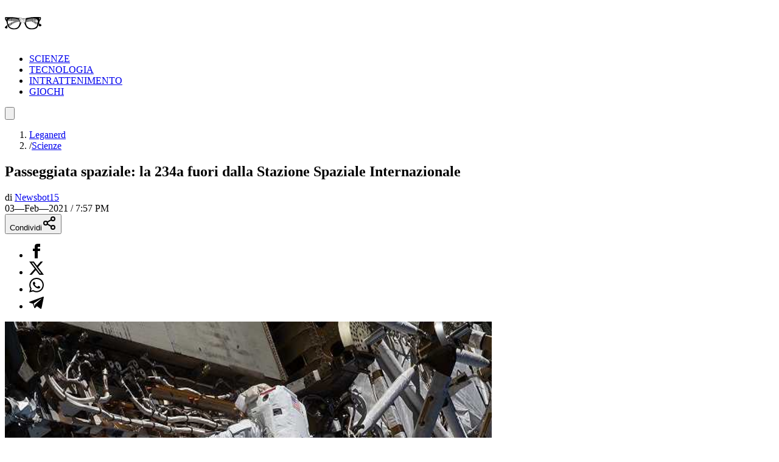

--- FILE ---
content_type: text/html; charset=utf-8
request_url: https://leganerd.com/2021/02/03/passeggiata-spaziale-la-234a-fuori-dalla-stazione-spaziale-internazionale/
body_size: 19562
content:
<!DOCTYPE html><html lang="it" class="__variable_acf798 __variable_81c79c bg-white xl:bg-neutral-100 dark:bg-neutral-900 dark:xl:bg-neutral-800"><head><meta charSet="utf-8"/><meta name="viewport" content="width=device-width, initial-scale=1"/><link rel="preload" as="image" imageSrcSet="https://leganerd.com/wp-content/uploads/2021/02/50884178418_8c126dfb5b_k.jpg?width=384&amp;quality=50 384w, https://leganerd.com/wp-content/uploads/2021/02/50884178418_8c126dfb5b_k.jpg?width=640&amp;quality=50 640w, https://leganerd.com/wp-content/uploads/2021/02/50884178418_8c126dfb5b_k.jpg?width=750&amp;quality=50 750w, https://leganerd.com/wp-content/uploads/2021/02/50884178418_8c126dfb5b_k.jpg?width=828&amp;quality=50 828w, https://leganerd.com/wp-content/uploads/2021/02/50884178418_8c126dfb5b_k.jpg?width=1080&amp;quality=50 1080w, https://leganerd.com/wp-content/uploads/2021/02/50884178418_8c126dfb5b_k.jpg?width=1200&amp;quality=50 1200w, https://leganerd.com/wp-content/uploads/2021/02/50884178418_8c126dfb5b_k.jpg?width=1920&amp;quality=50 1920w, https://leganerd.com/wp-content/uploads/2021/02/50884178418_8c126dfb5b_k.jpg?width=2048&amp;quality=50 2048w, https://leganerd.com/wp-content/uploads/2021/02/50884178418_8c126dfb5b_k.jpg?width=3840&amp;quality=50 3840w" imageSizes="(max-width: 768px) 100vw, 50vw"/><link rel="stylesheet" href="/_next/static/css/0fb1a6b4c5d128c4.css" data-precedence="next"/><link rel="stylesheet" href="/_next/static/css/6cc34079a994665a.css" data-precedence="next"/><link rel="stylesheet" href="/_next/static/css/d20dde9fd6ab6115.css" data-precedence="next"/><link rel="preload" as="script" fetchPriority="low" href="/_next/static/chunks/webpack-2c7c84046606295b.js"/><script src="/_next/static/chunks/4bd1b696-51658f15a8df79a3.js" async=""></script><script src="/_next/static/chunks/684-41ef12384cf8112d.js" async=""></script><script src="/_next/static/chunks/main-app-bfa6ff731e6aef5e.js" async=""></script><script src="/_next/static/chunks/574-53c6b95ad7784115.js" async=""></script><script src="/_next/static/chunks/395-826c67203ee907c6.js" async=""></script><script src="/_next/static/chunks/app/layout-22504f787d27af1d.js" async=""></script><script src="/_next/static/chunks/746-0d7ad7faebeb44fe.js" async=""></script><script src="/_next/static/chunks/144-63cd08766aeecac9.js" async=""></script><script src="/_next/static/chunks/app/posts/%5Bslug%5D/page-5c6a066a36b4ba00.js" async=""></script><link rel="preload" href="https://www.googletagmanager.com/gtag/js?id=G-YH4BSFWPEL" as="script"/><meta name="next-size-adjust" content=""/><title>Passeggiata spaziale: la 234a fuori dalla Stazione Spaziale Internazionale</title><meta name="description" content="Quella di lunedì è stata la 234a passeggiata spaziale per eseguire le attività di manutenzione, assemblaggio e aggiornamenti della Stazione Spaziale"/><meta name="author" content="https://www.facebook.com/leganerd"/><meta name="publisher" content="http://facebook.com/leganerd"/><meta name="robots" content="index, follow"/><meta name="og:published_time" content="2021-02-03T18:57:30+00:00"/><meta name="og:modified_time" content="2026-01-14T21:11:06.065Z"/><meta name="robots" content="max-snippet:-1, max-image-preview:large"/><link rel="canonical" href="https://leganerd.com/2021/02/03/passeggiata-spaziale-la-234a-fuori-dalla-stazione-spaziale-internazionale/"/><link rel="alternate" type="application/rss+xml" href="https://leganerd.com/feed/rss_home/"/><meta property="og:title" content="Passeggiata spaziale: la 234a fuori dalla Stazione Spaziale Internazionale"/><meta property="og:description" content="Quella di lunedì è stata la 234a passeggiata spaziale per eseguire le attività di manutenzione, assemblaggio e aggiornamenti della Stazione Spaziale"/><meta property="og:url" content="https://leganerd.com/2021/02/03/passeggiata-spaziale-la-234a-fuori-dalla-stazione-spaziale-internazionale/"/><meta property="og:site_name" content="Lega Nerd"/><meta property="og:locale" content="it_IT"/><meta property="og:image" content="https://leganerd.com/wp-content/uploads/2021/02/50884178418_8c126dfb5b_k.jpg"/><meta property="og:image:width" content="1200"/><meta property="og:image:height" content="630"/><meta property="og:image:alt" content="Passeggiata spaziale: la 234a fuori dalla Stazione Spaziale Internazionale"/><meta property="og:type" content="article"/><meta name="twitter:card" content="summary_large_image"/><meta name="twitter:title" content="Passeggiata spaziale: la 234a fuori dalla Stazione Spaziale Internazionale"/><meta name="twitter:description" content="Quella di lunedì è stata la 234a passeggiata spaziale per eseguire le attività di manutenzione, assemblaggio e aggiornamenti della Stazione Spaziale"/><meta name="twitter:image" content="https://leganerd.com/wp-content/uploads/2021/02/50884178418_8c126dfb5b_k.jpg"/><meta name="twitter:image:width" content="1200"/><meta name="twitter:image:height" content="630"/><meta name="twitter:image:alt" content="Passeggiata spaziale: la 234a fuori dalla Stazione Spaziale Internazionale"/><link rel="icon" href="/favicon.ico" type="image/x-icon" sizes="100x100"/><script>document.querySelectorAll('body link[rel="icon"], body link[rel="apple-touch-icon"]').forEach(el => document.head.appendChild(el))</script><script src="/_next/static/chunks/polyfills-42372ed130431b0a.js" noModule=""></script></head><body class="overflow-x-hidden antialiased" data-page-type="article"><style>#nprogress{pointer-events:none}#nprogress .bar{background:#249934;position:fixed;z-index:1600;top: 0;left:0;width:100%;height:3px}#nprogress .peg{display:block;position:absolute;right:0;width:100px;height:100%;box-shadow:0 0 10px rgba(36, 153, 52, 0.8),0 0 5px rgba(36, 153, 52, 0.8);opacity:1;-webkit-transform:rotate(3deg) translate(0px,-4px);-ms-transform:rotate(3deg) translate(0px,-4px);transform:rotate(3deg) translate(0px,-4px)}#nprogress .spinner{display:block;position:fixed;z-index:1600;top: 15px;right:15px}#nprogress .spinner-icon{width:18px;height:18px;box-sizing:border-box;border:2px solid transparent;border-top-color:#249934;border-left-color:#249934;border-radius:50%;-webkit-animation:nprogress-spinner 400ms linear infinite;animation:nprogress-spinner 400ms linear infinite}.nprogress-custom-parent{overflow:hidden;position:relative}.nprogress-custom-parent #nprogress .bar,.nprogress-custom-parent #nprogress .spinner{position:absolute}@-webkit-keyframes nprogress-spinner{0%{-webkit-transform:rotate(0deg)}100%{-webkit-transform:rotate(360deg)}}@keyframes nprogress-spinner{0%{transform:rotate(0deg)}100%{transform:rotate(360deg)}}</style><script type="speculationrules">{"prerender":[{"where":{"and":[{"href_matches":"/*"},{"not":{"selector_matches":".no-prerender"}},{"not":{"selector_matches":"[rel~=nofollow]"}}]},"eagerness":"moderate"}],"prefetch":[]}</script><div class="wrapper-total xl:before:-rotate-3 relative mx-auto max-w-[1060px]"><div id="personalization_ads"></div><header class="header sticky top-0 left-0 z-40 flex w-full justify-between bg-transparent md:bg-white/90 lg:max-w-[1060px] lg:p-3 dark:md:bg-neutral-900/70"><a class="flex aspect-square h-full w-[60px] items-center justify-center bg-forest-green-700 no-underline" aria-label="Leganerd.com" href="/"><img alt="Leganerd.com" loading="lazy" width="60" height="60" decoding="async" data-nimg="1" class="w-9/12" style="color:transparent" src="/img/logo.svg"/></a><div><ul class="flex h-full items-center justify-center gap-3 xl:gap-6"><li class="inline-block rounded-sm"><a class="block px-2 py-1 font-mono text-base text-forest-green-900 uppercase transition-all hover:underline hover:underline-offset-8 dark:text-white" href="/scienze/">SCIENZE</a></li><li class="inline-block rounded-sm"><a class="block px-2 py-1 font-mono text-base text-forest-green-900 uppercase transition-all hover:underline hover:underline-offset-8 dark:text-white" href="/tecnologie/">TECNOLOGIA</a></li><li class="inline-block rounded-sm"><a class="block px-2 py-1 font-mono text-base text-forest-green-900 uppercase transition-all hover:underline hover:underline-offset-8 dark:text-white" href="/entertainment/">INTRATTENIMENTO</a></li><li class="inline-block rounded-sm"><a class="block px-2 py-1 font-mono text-base text-forest-green-900 uppercase transition-all hover:underline hover:underline-offset-8 dark:text-white" href="/games/">GIOCHI</a></li></ul></div><button type="button" class="group relative flex aspect-square h-full w-[60px] cursor-pointer items-center justify-center before:absolute before:block before:h-3/4 before:w-3/4 before:bg-forest-green-950/75 before:backdrop-blur-xs before:content-[&#x27;&#x27;] focus:outline-hidden md:before:bg-transparent md:before:backdrop-blur-none" id="offcanvas-trigger"><svg class="relative w-7/12 fill-white transition-all group-hover:fill-white md:fill-forest-green-900 dark:md:fill-forest-green-700" clip-rule="evenodd" fill-rule="evenodd" stroke-linejoin="round" stroke-miterlimit="2" viewBox="0 0 24 24" xmlns="http://www.w3.org/2000/svg" role="img" aria-label="menu"><path d="m11 16.745c0-.414.336-.75.75-.75h9.5c.414 0 .75.336.75.75s-.336.75-.75.75h-9.5c-.414 0-.75-.336-.75-.75zm-9-5c0-.414.336-.75.75-.75h18.5c.414 0 .75.336.75.75s-.336.75-.75.75h-18.5c-.414 0-.75-.336-.75-.75zm4-5c0-.414.336-.75.75-.75h14.5c.414 0 .75.336.75.75s-.336.75-.75.75h-14.5c-.414 0-.75-.336-.75-.75z" fill-rule="nonzero"></path></svg></button></header><dialog class="fixed top-0 right-0 z-20 m-0 ml-auto flex min-h-screen w-full max-w-[500px] flex-col bg-forest-green-950 transition-transform duration-300 ease-in-out backdrop:bg-black/50 backdrop:backdrop-blur-xs translate-x-full"><div class="flex items-center justify-between"><div class="pl-4 font-bold font-sofia-extra-condensed text-4xl text-white/10 uppercase leading-none xl:pl-6">Menu</div><button class="flex aspect-square w-[60px] cursor-pointer items-center justify-center text-white focus:outline-hidden" type="button" aria-label="Close menu"><svg xmlns="http://www.w3.org/2000/svg" width="24" height="24" viewBox="0 0 24 24" fill="none" stroke="currentColor" stroke-width="2" stroke-linecap="round" stroke-linejoin="round" class="lucide lucide-x h-full w-6/12 fill-white transition-all group-hover:scale-110"><path d="M18 6 6 18"></path><path d="m6 6 12 12"></path></svg></button></div><nav class="grow font-sofia-extra-condensed"><div class="relative mx-auto my-3 w-[calc(100%-1rem)] xl:w-[calc(100%-2rem)] "><form><input class="h-14 w-full rounded-sm border-2 border-white/10 bg-white/10 p-2 font-roboto-condensed text-white text-xl placeholder:text-white focus:outline focus:outline-white focus:outline-offset-1" type="input" placeholder="Cerca nel sito..." value=""/><button class=" absolute top-0 right-0 flex h-full w-[50px] cursor-pointer items-center justify-center" type="submit" aria-label="Cerca"><svg xmlns="http://www.w3.org/2000/svg" width="30" height="30" viewBox="0 0 24 24" fill="none" stroke="currentColor" stroke-width="2" stroke-linecap="round" stroke-linejoin="round" class="lucide lucide-search text-white"><circle cx="11" cy="11" r="8"></circle><path d="m21 21-4.3-4.3"></path></svg></button></form></div><ul class="list-none p-0"><li class="h-[60px]"><a class="flex h-full items-center px-4 font-bold text-4xl text-white no-underline transition-all hover:text-forest-green-700 xl:px-6" href="/scienze/">SCIENZE</a></li><li class="h-[60px]"><a class="flex h-full items-center px-4 font-bold text-4xl text-white no-underline transition-all hover:text-forest-green-700 xl:px-6" href="/tecnologie/">TECNOLOGIA</a></li><li class="h-[60px]"><a class="flex h-full items-center px-4 font-bold text-4xl text-white no-underline transition-all hover:text-forest-green-700 xl:px-6" href="/entertainment/">INTRATTENIMENTO</a></li><li class="h-[60px]"><a class="flex h-full items-center px-4 font-bold text-4xl text-white no-underline transition-all hover:text-forest-green-700 xl:px-6" href="/games/">GIOCHI</a></li></ul></nav></dialog><script type="application/ld+json">{"@context":"https://schema.org","@graph":[{"@type":"NewsArticle","@id":"https://leganerd.com/2021/02/03/passeggiata-spaziale-la-234a-fuori-dalla-stazione-spaziale-internazionale/#article","isPartOf":{"@id":"https://leganerd.com/2021/02/03/passeggiata-spaziale-la-234a-fuori-dalla-stazione-spaziale-internazionale/"},"author":{"name":"Newsbot15","@id":"https://leganerd.com/#/schema/person/96443019ee37e140691f0af71dcf1be9"},"headline":"Passeggiata spaziale: la 234a fuori dalla Stazione Spaziale Internazionale","datePublished":"2021-02-03T18:57:30+00:00","mainEntityOfPage":{"@id":"https://leganerd.com/2021/02/03/passeggiata-spaziale-la-234a-fuori-dalla-stazione-spaziale-internazionale/"},"wordCount":298,"publisher":{"@id":"https://leganerd.com/#organization"},"image":{"@id":"https://leganerd.com/2021/02/03/passeggiata-spaziale-la-234a-fuori-dalla-stazione-spaziale-internazionale/#primaryimage"},"thumbnailUrl":"https://leganerd.com/wp-content/uploads/2021/02/50884178418_8c126dfb5b_k.jpg","keywords":["batterie","passeggiata spaziale","stazione spaziale internazionale"],"articleSection":["Aeronautica","Scienze"],"inLanguage":"it-IT"},{"@type":"WebPage","@id":"https://leganerd.com/2021/02/03/passeggiata-spaziale-la-234a-fuori-dalla-stazione-spaziale-internazionale/","url":"https://leganerd.com/2021/02/03/passeggiata-spaziale-la-234a-fuori-dalla-stazione-spaziale-internazionale/","name":"Passeggiata spaziale: la 234a fuori dalla Stazione Spaziale Internazionale","isPartOf":{"@id":"https://leganerd.com/#website"},"primaryImageOfPage":{"@id":"https://leganerd.com/2021/02/03/passeggiata-spaziale-la-234a-fuori-dalla-stazione-spaziale-internazionale/#primaryimage"},"image":{"@id":"https://leganerd.com/2021/02/03/passeggiata-spaziale-la-234a-fuori-dalla-stazione-spaziale-internazionale/#primaryimage"},"thumbnailUrl":"https://leganerd.com/wp-content/uploads/2021/02/50884178418_8c126dfb5b_k.jpg","datePublished":"2021-02-03T18:57:30+00:00","description":"Quella di lunedì è stata la 234a passeggiata spaziale per eseguire le attività di manutenzione, assemblaggio e aggiornamenti della Stazione Spaziale","breadcrumb":{"@id":"https://leganerd.com/2021/02/03/passeggiata-spaziale-la-234a-fuori-dalla-stazione-spaziale-internazionale/#breadcrumb"},"inLanguage":"it-IT","potentialAction":[{"@type":"ReadAction","target":["https://leganerd.com/2021/02/03/passeggiata-spaziale-la-234a-fuori-dalla-stazione-spaziale-internazionale/"]}]},{"@type":"ImageObject","inLanguage":"it-IT","@id":"https://leganerd.com/2021/02/03/passeggiata-spaziale-la-234a-fuori-dalla-stazione-spaziale-internazionale/#primaryimage","url":"https://leganerd.com/wp-content/uploads/2021/02/50884178418_8c126dfb5b_k.jpg","contentUrl":"https://leganerd.com/wp-content/uploads/2021/02/50884178418_8c126dfb5b_k.jpg","width":2048,"height":1365,"caption":"passeggiata spaziale"},{"@type":"BreadcrumbList","@id":"https://leganerd.com/2021/02/03/passeggiata-spaziale-la-234a-fuori-dalla-stazione-spaziale-internazionale/#breadcrumb","itemListElement":[{"@type":"ListItem","position":1,"name":"Leganerd","item":"https://leganerd.com/"},{"@type":"ListItem","position":2,"name":"Scienze","item":"https://leganerd.com/scienze/"},{"@type":"ListItem","position":3,"name":"Aeronautica","item":"https://leganerd.com/scienze/aeronautica/"},{"@type":"ListItem","position":4,"name":"Passeggiata spaziale: la 234a fuori dalla Stazione Spaziale Internazionale"}]},{"@type":"WebSite","@id":"https://leganerd.com/#website","url":"https://leganerd.com/","name":"Lega Nerd","description":"Social Magazine scritto da nerd.","publisher":{"@id":"https://leganerd.com/#organization"},"potentialAction":[{"@type":"SearchAction","target":{"@type":"EntryPoint","urlTemplate":"https://leganerd.com/?s={search_term_string}"},"query-input":{"@type":"PropertyValueSpecification","valueRequired":true,"valueName":"search_term_string"}}],"inLanguage":"it-IT"},{"@type":"Organization","@id":"https://leganerd.com/#organization","name":"Lega Nerd","url":"https://leganerd.com/","logo":{"@type":"ImageObject","inLanguage":"it-IT","@id":"https://leganerd.com/#/schema/logo/image/","url":"https://leganerd.com/wp-content/uploads/2019/10/21430314_10155678660283711_1238198778921595185_n.jpg","contentUrl":"https://leganerd.com/wp-content/uploads/2019/10/21430314_10155678660283711_1238198778921595185_n.jpg","width":500,"height":500,"caption":"Lega Nerd"},"image":{"@id":"https://leganerd.com/#/schema/logo/image/"},"sameAs":["http://facebook.com/leganerd","https://x.com/leganerd","https://www.instagram.com/leganerdgram/","https://www.linkedin.com/company/lega-nerd","https://www.pinterest.com/leganerd/","https://www.youtube.com/user/leganerdlive"]},{"@type":"Person","@id":"https://leganerd.com/#/schema/person/96443019ee37e140691f0af71dcf1be9","name":"Newsbot15","image":{"@type":"ImageObject","inLanguage":"it-IT","@id":"https://leganerd.com/#/schema/person/image/","url":"https://secure.gravatar.com/avatar/92639e670848a28f8cacf32b9b11ecc4cbd04886c7f199c72ee81507c233d0b4?s=96&d=mm&r=g","contentUrl":"https://secure.gravatar.com/avatar/92639e670848a28f8cacf32b9b11ecc4cbd04886c7f199c72ee81507c233d0b4?s=96&d=mm&r=g","caption":"Newsbot15"},"sameAs":["http://leganerd.com","https://www.facebook.com/leganerd","https://x.com/leganerd"],"url":"https://leganerd.com/author/newsbot15/"}]}</script><article class="mx-auto max-w-[1060px] bg-white dark:bg-neutral-900"><div class="before:-z-1 mx-auto px-4 pt-4 pb-6 sm:px-6 md:pt-8 xl:px-8 "><nav class="mb-4 font-roboto-condensed text-gray-600 text-sm md:px-8 dark:text-white/80" aria-label="Breadcrumb"><ol class="flex flex-wrap gap-2"><li class="transition-colors hover:text-forest-green-800 dark:hover:text-forest-green-600"><a href="/">Leganerd</a></li><li class="flex items-center gap-2"><span class="text-gray-400 dark:text-white/50">/</span><a class="max-w-[120px] xs:max-w-[200px] truncate transition-colors hover:text-forest-green-800 sm:max-w-none dark:hover:text-forest-green-600" href="/scienze/">Scienze</a></li></ol></nav><h1 class="mb-4 w-full font-bold font-sofia-extra-condensed text-neutral-800 leading-none [font-size:min(12vw,_100px)] sm:text-5xl md:px-8 md:text-6xl dark:text-white">Passeggiata spaziale: la 234a fuori dalla Stazione Spaziale Internazionale</h1><div class="mb-4 font-roboto-condensed text-sm uppercase sm:flex sm:items-center sm:justify-between md:px-8"><div class="mb-4 sm:mb-0"><div class="mr-3 inline-block text-gray-800 text-xs dark:text-white">di<!-- --> <a href="/author/newsbot15/"><span class="inline-block border-b-2 border-b-gray-400/60 text-gray-800 leading-none hover:text-forest-green-800 dark:text-white dark:hover:text-forest-green-600">Newsbot15</span></a></div><span class="me-0 me-md-3 text-xs mt-2 dark:text-white"><time dateTime="2021-02-03T19:57:30">03—Feb—2021 / 7:57 PM</time></span></div><div class="mb-4 sm:mb-0"><div class="block"><button type="button" class="flex w-full cursor-pointer items-center justify-center gap-2 bg-forest-green-700 px-10 py-2 font-bold font-roboto-condensed text-white text-xl uppercase leading-none transition-all hover:bg-forest-green-800 dark:text-neutral-800" aria-label="Condividi">Condividi<svg xmlns="http://www.w3.org/2000/svg" width="24" height="24" viewBox="0 0 24 24" fill="none" stroke="currentColor" stroke-width="2" stroke-linecap="round" stroke-linejoin="round" class="lucide lucide-share2 text-white dark:text-neutral-800"><circle cx="18" cy="5" r="3"></circle><circle cx="6" cy="12" r="3"></circle><circle cx="18" cy="19" r="3"></circle><line x1="8.59" x2="15.42" y1="13.51" y2="17.49"></line><line x1="15.41" x2="8.59" y1="6.51" y2="10.49"></line></svg></button><div class="relative items-center hidden"><ul class="m-0 flex gap-2 leading-none"><li><a class="flex h-10 w-10 items-center justify-center rounded-full transition-all hover:bg-gray-100 dark:border-none dark:hover:bg-gray-200/10" href="https://www.facebook.com/dialog/share?app_id=590391688847782&amp;href=https%3A%2F%2Fleganerd.com%2F2021%2F02%2F03%2Fpasseggiata-spaziale-la-234a-fuori-dalla-stazione-spaziale-internazionale%2F&amp;redirect_uri=https%3A%2F%2Fleganerd.com%2F2021%2F02%2F03%2Fpasseggiata-spaziale-la-234a-fuori-dalla-stazione-spaziale-internazionale%2F" aria-label="Condividi su Facebook" target="_blank" rel="noreferrer"><img alt="Condividi su Facebook" loading="lazy" width="24" height="24" decoding="async" data-nimg="1" class="h-[24px] w-auto dark:invert" style="color:transparent" src="/img/ico-facebook.svg"/></a></li><li><a class="flex h-10 w-10 items-center justify-center rounded-full transition-all hover:bg-gray-100 dark:border-none dark:hover:bg-gray-200/10" href="https://x.com/intent/tweet?url=https%3A%2F%2Fleganerd.com%2F2021%2F02%2F03%2Fpasseggiata-spaziale-la-234a-fuori-dalla-stazione-spaziale-internazionale%2F" aria-label="Condividi su X" target="_blank" rel="noreferrer"><img alt="Condividi su X" loading="lazy" width="24" height="24" decoding="async" data-nimg="1" class="h-[24px] w-auto dark:invert" style="color:transparent" src="/img/ico-x.svg"/></a></li><li><a class="flex h-10 w-10 items-center justify-center rounded-full transition-all hover:bg-gray-100 dark:border-none dark:hover:bg-gray-200/10" href="whatsapp://send?text=https%3A%2F%2Fleganerd.com%2F2021%2F02%2F03%2Fpasseggiata-spaziale-la-234a-fuori-dalla-stazione-spaziale-internazionale%2F" aria-label="Condividi su Whatsapp" target="_blank" rel="noreferrer"><img alt="Condividi su Whatsapp" loading="lazy" width="24" height="24" decoding="async" data-nimg="1" class="h-[24px] w-auto dark:invert" style="color:transparent" src="/img/ico-whatsapp.svg"/></a></li><li><a class="flex h-10 w-10 items-center justify-center rounded-full transition-all hover:bg-gray-100 dark:border-none dark:hover:bg-gray-200/10" href="https://t.me/share/url?url=https%3A%2F%2Fleganerd.com%2F2021%2F02%2F03%2Fpasseggiata-spaziale-la-234a-fuori-dalla-stazione-spaziale-internazionale%2F&amp;text=Passeggiata%20spaziale%3A%20la%20234a%20fuori%20dalla%20Stazione%20Spaziale%20Internazionale" aria-label="Condividi su Telegram" target="_blank" rel="noreferrer"><img alt="Condividi su Telegram" loading="lazy" width="24" height="24" decoding="async" data-nimg="1" class="h-[24px] w-auto dark:invert" style="color:transparent" src="/img/ico-telegram.svg"/></a></li></ul></div></div></div></div><div class="mb-5 aspect-video w-full"><img alt="Passeggiata spaziale: la 234a fuori dalla Stazione Spaziale Internazionale" loading="eager" width="800" height="600" decoding="async" data-nimg="1" class="block h-full w-full object-cover" style="color:transparent" sizes="(max-width: 768px) 100vw, 50vw" srcSet="https://leganerd.com/wp-content/uploads/2021/02/50884178418_8c126dfb5b_k.jpg?width=384&amp;quality=50 384w, https://leganerd.com/wp-content/uploads/2021/02/50884178418_8c126dfb5b_k.jpg?width=640&amp;quality=50 640w, https://leganerd.com/wp-content/uploads/2021/02/50884178418_8c126dfb5b_k.jpg?width=750&amp;quality=50 750w, https://leganerd.com/wp-content/uploads/2021/02/50884178418_8c126dfb5b_k.jpg?width=828&amp;quality=50 828w, https://leganerd.com/wp-content/uploads/2021/02/50884178418_8c126dfb5b_k.jpg?width=1080&amp;quality=50 1080w, https://leganerd.com/wp-content/uploads/2021/02/50884178418_8c126dfb5b_k.jpg?width=1200&amp;quality=50 1200w, https://leganerd.com/wp-content/uploads/2021/02/50884178418_8c126dfb5b_k.jpg?width=1920&amp;quality=50 1920w, https://leganerd.com/wp-content/uploads/2021/02/50884178418_8c126dfb5b_k.jpg?width=2048&amp;quality=50 2048w, https://leganerd.com/wp-content/uploads/2021/02/50884178418_8c126dfb5b_k.jpg?width=3840&amp;quality=50 3840w" src="https://leganerd.com/wp-content/uploads/2021/02/50884178418_8c126dfb5b_k.jpg?width=3840&amp;quality=50"/></div><div class="mx-auto md:px-8 lg:px-28 xl:px-40"><div class="content">
<p class="intro_art">Quella di lunedì è stata la 234a passeggiata spaziale per eseguire le attività di manutenzione, assemblaggio e aggiornamenti della Stazione Spaziale Internazionale.</p>
<p>Questa volta i protagonisti sono stati gli astronauti Mike Hopkins e Victor Glover Jr. che hanno fatto la loro passeggiata lunedì necessaria per cambiare le batterie e installare telecamere ad alta definizione fuori dalla Stazione Spaziale Internazionale. Questa è stata la 234a <strong>passeggiata spaziale</strong> per le attività di manutenzione della ISS.</p>
<p>La passeggiata è durata cinque ore e venti minuti tempo che ci è voluto per gli astronauti per cambiare le batterie e installare le telecamere ad alta definizione.</p>
<p>Lavori di <strong>manutenzione</strong> in condizioni particolarmente estreme e comunque assolutamente necessari per mantenere la stazione Spaziale in vita ed efficiente per ancora molto tempo.</p>
<p>Le <strong>nuove batterie</strong> sono più efficienti e forniscono alla stazione spaziale una maggiore capacità di alimentazione.</p>
<p>Attenzione che non si tratta di un lavoro così semplice, ad esempio per questo cambio di batterie ci sono voluti otto anni di ricerca e di sviluppo e 14 passeggiate spaziali.</p>
<blockquote><p>Cambiare le batterie può sembrare un compito umile, ma nello spazio richiede un’attenta pianificazione.</p></blockquote>
<p>Il loro <strong>lavoro</strong> includeva anche la sostituzione di una fotocamera standard esterna con una nuova fotocamera ad alta definizione destinata al laboratorio <strong>Destiny</strong>, la sostituzione dei componenti della fotocamera e del gruppo ottico del sistema di telecamere del braccio robotico giapponese che si trova all’esterno del modulo <strong>Kibo</strong> e la stesura di alcuni cavi ethernet.</p>
<p>Ci sono altre <strong>passeggiate spaziali</strong> pianificate per l’equipaggio verso la fine di febbraio e l’inizio di marzo.</p>
<p> </p>

<p> </p>
<p> </p>
<ul>
<li><a href="https://edition.cnn.com/2021/02/01/us/nasa-spacewalk-2021-february-scn-trnd/index.html" target="_blank" rel="noopener external noreferrer">NASA astronauts conduct the second spacewalk of the year</a> (edition.cnn.com)</li>
<li><a href="https://www.nasa.gov/feature/spacewalkers-complete-multi-year-effort-to-upgrade-space-station-batteries" target="_blank" rel="noopener external noreferrer">Spacewalkers Complete Multi-Year Effort to Upgrade Space Station Batteries</a> (nasa.gov)</li>
</ul>
</div></div></div><div class="mt-8 px-4 text-center font-bold font-sofia-extra-condensed text-3xl text-forest-green-700 uppercase md:text-5xl">Ti potrebbero interessare</div><div class="mx-auto flex max-w-[1060px] flex-col gap-6 p-6 md:flex-row md:overflow-auto lg:grid lg:grid-cols-3"><article class="group relative flex flex-col shrink-0 md:w-72 lg:w-full"><div class="relative aspect-4/3 w-full overflow-hidden"><img alt="Segnali dallo spazio: ecco perché le api potrebbero aiutarci a capire gli alieni" loading="lazy" width="450" height="0" decoding="async" data-nimg="1" class="block h-full w-full object-cover transition-all group-hover:scale-110" style="color:transparent" srcSet="https://leganerd.com/wp-content/uploads/2026/01/ape-in-volo.jpg?width=640&amp;quality=75 1x, https://leganerd.com/wp-content/uploads/2026/01/ape-in-volo.jpg?width=1080&amp;quality=75 2x" src="https://leganerd.com/wp-content/uploads/2026/01/ape-in-volo.jpg?width=1080&amp;quality=75"/></div><div class="-mt-20 z-1 mx-auto flex w-11/12 flex-col items-start gap-3 bg-white px-[5vw] pt-[5vw] pb-[2.5vw] md:p-6 dark:bg-neutral-800"><span class="inline-block border-b-2 border-b-forest-green-700 pr-4 pb-1 font-bold font-sofia-extra-condensed text-forest-green-700 uppercase leading-none">Scienze</span><div class="font-bold font-sofia-extra-condensed [font-size:min(7vw,_2rem)] md:text-3xl"><a aria-label="Segnali dallo spazio: ecco perché le api potrebbero aiutarci a capire gli alieni" class="block text-neutral-800 leading-none transition-all after:absolute after:top-0 after:left-0 after:block after:h-full after:w-full after:content-[&#x27;&#x27;] group-hover:text-forest-green-800 dark:text-white" href="/2026/01/13/segnali-dallo-spazio-ecco-perche-le-api-potrebbero-aiutarci-a-capire-gli-alieni/">Segnali dallo spazio: ecco perché le api potrebbero aiutarci a capire gli alieni</a></div><a href="/author/daniela_giannace/"><span class="relative border-t-2 border-t-forest-green-700 pt-2 pr-4 font-sofia-extra-condensed text-base text-forest-green-700 uppercase">DI <span class="font-bold">Daniela Giannace</span></span></a></div></article><article class="group relative flex flex-col shrink-0 md:w-72 lg:w-full"><div class="relative aspect-4/3 w-full overflow-hidden"><img alt="Microplastiche nelle bottiglie: uno studio rivela un rischio nascosto per il pancreas" loading="lazy" width="450" height="0" decoding="async" data-nimg="1" class="block h-full w-full object-cover transition-all group-hover:scale-110" style="color:transparent" srcSet="https://leganerd.com/wp-content/uploads/2026/01/microplastiche-nelle-bottiglie.jpg?width=640&amp;quality=75 1x, https://leganerd.com/wp-content/uploads/2026/01/microplastiche-nelle-bottiglie.jpg?width=1080&amp;quality=75 2x" src="https://leganerd.com/wp-content/uploads/2026/01/microplastiche-nelle-bottiglie.jpg?width=1080&amp;quality=75"/></div><div class="-mt-20 z-1 mx-auto flex w-11/12 flex-col items-start gap-3 bg-white px-[5vw] pt-[5vw] pb-[2.5vw] md:p-6 dark:bg-neutral-800"><span class="inline-block border-b-2 border-b-forest-green-700 pr-4 pb-1 font-bold font-sofia-extra-condensed text-forest-green-700 uppercase leading-none">Scienze</span><div class="font-bold font-sofia-extra-condensed [font-size:min(7vw,_2rem)] md:text-3xl"><a aria-label="Microplastiche nelle bottiglie: uno studio rivela un rischio nascosto per il pancreas" class="block text-neutral-800 leading-none transition-all after:absolute after:top-0 after:left-0 after:block after:h-full after:w-full after:content-[&#x27;&#x27;] group-hover:text-forest-green-800 dark:text-white" href="/2026/01/13/microplastiche-nelle-bottiglie-uno-studio-rivela-un-rischio-nascosto-per-il-pancreas/">Microplastiche nelle bottiglie: uno studio rivela un rischio nascosto per il pancreas</a></div><a href="/author/daniela_giannace/"><span class="relative border-t-2 border-t-forest-green-700 pt-2 pr-4 font-sofia-extra-condensed text-base text-forest-green-700 uppercase">DI <span class="font-bold">Daniela Giannace</span></span></a></div></article><article class="group relative flex flex-col shrink-0 md:w-72 lg:w-full"><div class="relative aspect-4/3 w-full overflow-hidden"><img alt="Riscaldamento oceanico: il nuovo record che racconta un clima in trasformazione" loading="lazy" width="450" height="0" decoding="async" data-nimg="1" class="block h-full w-full object-cover transition-all group-hover:scale-110" style="color:transparent" srcSet="https://leganerd.com/wp-content/uploads/2026/01/gli-oceani-si-stanno-riscaldando-a-un-ritmo-sempre-piu-rapido.jpg?width=640&amp;quality=75 1x, https://leganerd.com/wp-content/uploads/2026/01/gli-oceani-si-stanno-riscaldando-a-un-ritmo-sempre-piu-rapido.jpg?width=1080&amp;quality=75 2x" src="https://leganerd.com/wp-content/uploads/2026/01/gli-oceani-si-stanno-riscaldando-a-un-ritmo-sempre-piu-rapido.jpg?width=1080&amp;quality=75"/></div><div class="-mt-20 z-1 mx-auto flex w-11/12 flex-col items-start gap-3 bg-white px-[5vw] pt-[5vw] pb-[2.5vw] md:p-6 dark:bg-neutral-800"><span class="inline-block border-b-2 border-b-forest-green-700 pr-4 pb-1 font-bold font-sofia-extra-condensed text-forest-green-700 uppercase leading-none">Scienze</span><div class="font-bold font-sofia-extra-condensed [font-size:min(7vw,_2rem)] md:text-3xl"><a aria-label="Riscaldamento oceanico: il nuovo record che racconta un clima in trasformazione" class="block text-neutral-800 leading-none transition-all after:absolute after:top-0 after:left-0 after:block after:h-full after:w-full after:content-[&#x27;&#x27;] group-hover:text-forest-green-800 dark:text-white" href="/2026/01/13/riscaldamento-oceanico-il-nuovo-record-che-racconta-un-clima-in-trasformazione/">Riscaldamento oceanico: il nuovo record che racconta un clima in trasformazione</a></div><a href="/author/daniela_giannace/"><span class="relative border-t-2 border-t-forest-green-700 pt-2 pr-4 font-sofia-extra-condensed text-base text-forest-green-700 uppercase">DI <span class="font-bold">Daniela Giannace</span></span></a></div></article></div></article><!--$--><!--/$--><!--$--><!--/$--><footer class="footer-leganerd mx-auto flex w-full max-w-[1060px] flex-col items-center justify-center gap-4 bg-gray-200 px-4 py-12 text-white md:min-h-0 lg:flex-row lg:px-10 dark:bg-neutral-900"><div class="flex flex-col items-center justify-start gap-3 lg:basis-1/4"><div class="mb-3 aspect-[184.2/50] h-[50px] bg-[url(&#x27;/img/logo-footer.svg&#x27;)] bg-no-repeat dark:bg-[url(&#x27;/img/logo-footer-white.svg&#x27;)]"></div><ul class="mb-3 flex justify-center gap-4"><li class="list-inline-item"><a aria-label="facebook" rel="noreferrer noopener nofollow" target="_blank" href="https://www.facebook.com/leganerd"><img alt="facebook" loading="lazy" width="24" height="24" decoding="async" data-nimg="1" class="h-[24px] w-auto dark:invert" style="color:transparent" src="/img/ico-facebook.svg"/></a></li><li class="list-inline-item"><a aria-label="X" rel="noreferrer noopener nofollow external" target="_blank" href="https://x.com/leganerd"><img alt="X" loading="lazy" width="24" height="24" decoding="async" data-nimg="1" class="h-[24px] w-auto dark:invert" style="color:transparent" src="/img/ico-x.svg"/></a></li><li class="list-inline-item"><a aria-label="instagram" rel="noreferrer noopener nofollow external" target="_blank" href="https://www.instagram.com/leganerd"><img alt="Instagram" loading="lazy" width="24" height="24" decoding="async" data-nimg="1" class="h-[24px] w-auto dark:invert" style="color:transparent" src="/img/ico-instagram.svg"/></a></li><li class="list-inline-item"><a aria-label="feed" href="https://leganerd.com/feed/rss_home"><img alt="Feed RSS" loading="lazy" width="24" height="24" decoding="async" data-nimg="1" class="h-[24px] w-auto dark:invert" style="color:transparent" src="/img/ico-feed-rss.svg"/></a></li></ul></div><div class="flex w-full flex-col gap-3 font-roboto-condensed lg:basis-3/4"><div class="flex flex-col gap-3 border-forest-green-700 border-y py-3 text-center text-gray-900 lg:text-left"><div class="dark:text-white">Lega Nerd tratta ogni argomento e novità potenzialmente interessante e curioso. Il nostro pubblico è composto da nerd o più semplicemente da persone che hanno voglia di scoprire e imparare sempre cose nuove. Lega Nerd è uno dei principali punti di riferimento della cultura nerd / geek in Italia.</div><div class="flex flex-wrap justify-center gap-x-3 gap-y-2 pb-5 lg:justify-start"><a class="text-center text-sm underline dark:text-white" aria-label="Informativa sui cookie" rel="nofollow noindex" href="https://leganerd.com/cookie-policy/" data-wpel-link="internal">Informativa sui cookie</a><a class="text-center text-sm underline dark:text-white" aria-label="Privacy Policy" rel="nofollow noindex" href="https://leganerd.com/privacy-policy/" data-wpel-link="internal">Privacy Policy</a><a class="text-center text-sm underline dark:text-white" aria-label="Contatti" rel="nofollow" href="https://leganerd.com/contattaci/" data-wpel-link="internal">Contatti</a><a class="text-center text-sm underline dark:text-white" aria-label="Lavora con noi" rel="nofollow noopener noreferrer" href="https://www.netaddiction.it/lavora-con-noi/" data-wpel-link="exclude" target="_blank">Lavora con noi</a><button class="text-center text-sm underline dark:text-white" aria-label="Aggiorna le impostazioni di tracciamento della pubblicità" type="button">Aggiorna le impostazioni di tracciamento della pubblicità</button><a class="text-center text-sm underline dark:text-white" aria-label="Manage Utiq" rel="nofollow noopener noreferrer" href="/gestisci-utiq/">Gestisci Utiq</a></div></div><div class="text-center text-gray-900 text-xs lg:text-left dark:text-white">© <!-- -->2026<!-- --> NetAddiction Srl - P.iva: 01206540559 - Sede Legale: Piazza Europa, 19 - 05100 Terni (TR) Italy</div></div></footer></div><script src="/_next/static/chunks/webpack-2c7c84046606295b.js" async=""></script><script>(self.__next_f=self.__next_f||[]).push([0])</script><script>self.__next_f.push([1,"1:\"$Sreact.fragment\"\n3:I[7555,[],\"\"]\n4:I[1295,[],\"\"]\n6:I[9665,[],\"MetadataBoundary\"]\n8:I[9665,[],\"OutletBoundary\"]\nb:I[4911,[],\"AsyncMetadataOutlet\"]\nd:I[9665,[],\"ViewportBoundary\"]\nf:I[6614,[],\"\"]\n10:\"$Sreact.suspense\"\n11:I[4911,[],\"AsyncMetadata\"]\n13:I[4638,[\"574\",\"static/chunks/574-53c6b95ad7784115.js\",\"395\",\"static/chunks/395-826c67203ee907c6.js\",\"177\",\"static/chunks/app/layout-22504f787d27af1d.js\"],\"\"]\n15:I[6472,[\"574\",\"static/chunks/574-53c6b95ad7784115.js\",\"395\",\"static/chunks/395-826c67203ee907c6.js\",\"177\",\"static/chunks/app/layout-22504f787d27af1d.js\"],\"DeviceProvider\"]\n17:I[2936,[\"574\",\"static/chunks/574-53c6b95ad7784115.js\",\"395\",\"static/chunks/395-826c67203ee907c6.js\",\"177\",\"static/chunks/app/layout-22504f787d27af1d.js\"],\"default\"]\n18:I[6259,[\"574\",\"static/chunks/574-53c6b95ad7784115.js\",\"746\",\"static/chunks/746-0d7ad7faebeb44fe.js\",\"144\",\"static/chunks/144-63cd08766aeecac9.js\",\"858\",\"static/chunks/app/posts/%5Bslug%5D/page-5c6a066a36b4ba00.js\"],\"GoogleAnalytics\"]\n19:I[9243,[\"574\",\"static/chunks/574-53c6b95ad7784115.js\",\"746\",\"static/chunks/746-0d7ad7faebeb44fe.js\",\"144\",\"static/chunks/144-63cd08766aeecac9.js\",\"858\",\"static/chunks/app/posts/%5Bslug%5D/page-5c6a066a36b4ba00.js\"],\"\"]\n1a:I[6924,[\"574\",\"static/chunks/574-53c6b95ad7784115.js\",\"395\",\"static/chunks/395-826c67203ee907c6.js\",\"177\",\"static/chunks/app/layout-22504f787d27af1d.js\"],\"default\"]\n1b:I[4260,[\"574\",\"static/chunks/574-53c6b95ad7784115.js\",\"395\",\"static/chunks/395-826c67203ee907c6.js\",\"177\",\"static/chunks/app/layout-22504f787d27af1d.js\"],\"default\"]\n1c:I[8966,[\"574\",\"static/chunks/574-53c6b95ad7784115.js\",\"395\",\"static/chunks/395-826c67203ee907c6.js\",\"177\",\"static/chunks/app/layout-22504f787d27af1d.js\"],\"default\"]\n1d:I[3063,[\"574\",\"static/chunks/574-53c6b95ad7784115.js\",\"746\",\"static/chunks/746-0d7ad7faebeb44fe.js\",\"144\",\"static/chunks/144-63cd08766aeecac9.js\",\"858\",\"static/chunks/app/posts/%5Bslug%5D/page-5c6a066a36b4ba00.js\"],\"Image\"]\n1e:I[7489,[\"574\",\"static/chunks/574-53c6b95ad7784115.js\",\"746\",\"static/chunks/746-0d7ad7faebeb44fe.js\",\""])</script><script>self.__next_f.push([1,"144\",\"static/chunks/144-63cd08766aeecac9.js\",\"858\",\"static/chunks/app/posts/%5Bslug%5D/page-5c6a066a36b4ba00.js\"],\"default\"]\n1f:I[6874,[\"574\",\"static/chunks/574-53c6b95ad7784115.js\",\"746\",\"static/chunks/746-0d7ad7faebeb44fe.js\",\"144\",\"static/chunks/144-63cd08766aeecac9.js\",\"858\",\"static/chunks/app/posts/%5Bslug%5D/page-5c6a066a36b4ba00.js\"],\"\"]\n20:I[5909,[\"574\",\"static/chunks/574-53c6b95ad7784115.js\",\"395\",\"static/chunks/395-826c67203ee907c6.js\",\"177\",\"static/chunks/app/layout-22504f787d27af1d.js\"],\"default\"]\n:HL[\"/_next/static/media/c923033ce5c82fb5-s.p.woff2\",\"font\",{\"crossOrigin\":\"\",\"type\":\"font/woff2\"}]\n:HL[\"/_next/static/media/cddf20da50eef6ec-s.p.woff2\",\"font\",{\"crossOrigin\":\"\",\"type\":\"font/woff2\"}]\n:HL[\"/_next/static/media/dc1a31dd116e0329-s.p.woff2\",\"font\",{\"crossOrigin\":\"\",\"type\":\"font/woff2\"}]\n:HL[\"/_next/static/css/0fb1a6b4c5d128c4.css\",\"style\"]\n:HL[\"/_next/static/css/6cc34079a994665a.css\",\"style\"]\n:HL[\"/_next/static/css/d20dde9fd6ab6115.css\",\"style\"]\n"])</script><script>self.__next_f.push([1,"0:{\"P\":null,\"b\":\"4bu-ox16LhfBUN_ekd544\",\"p\":\"\",\"c\":[\"\",\"2021\",\"02\",\"03\",\"passeggiata-spaziale-la-234a-fuori-dalla-stazione-spaziale-internazionale\",\"\"],\"i\":false,\"f\":[[[\"\",{\"children\":[\"posts\",{\"children\":[[\"slug\",\"passeggiata-spaziale-la-234a-fuori-dalla-stazione-spaziale-internazionale\",\"d\"],{\"children\":[\"__PAGE__\",{}]}]}]},\"$undefined\",\"$undefined\",true],[\"\",[\"$\",\"$1\",\"c\",{\"children\":[[[\"$\",\"link\",\"0\",{\"rel\":\"stylesheet\",\"href\":\"/_next/static/css/0fb1a6b4c5d128c4.css\",\"precedence\":\"next\",\"crossOrigin\":\"$undefined\",\"nonce\":\"$undefined\"}],[\"$\",\"link\",\"1\",{\"rel\":\"stylesheet\",\"href\":\"/_next/static/css/6cc34079a994665a.css\",\"precedence\":\"next\",\"crossOrigin\":\"$undefined\",\"nonce\":\"$undefined\"}]],\"$L2\"]}],{\"children\":[\"posts\",[\"$\",\"$1\",\"c\",{\"children\":[null,[\"$\",\"$L3\",null,{\"parallelRouterKey\":\"children\",\"error\":\"$undefined\",\"errorStyles\":\"$undefined\",\"errorScripts\":\"$undefined\",\"template\":[\"$\",\"$L4\",null,{}],\"templateStyles\":\"$undefined\",\"templateScripts\":\"$undefined\",\"notFound\":\"$undefined\",\"forbidden\":\"$undefined\",\"unauthorized\":\"$undefined\"}]]}],{\"children\":[[\"slug\",\"passeggiata-spaziale-la-234a-fuori-dalla-stazione-spaziale-internazionale\",\"d\"],[\"$\",\"$1\",\"c\",{\"children\":[null,[\"$\",\"$L3\",null,{\"parallelRouterKey\":\"children\",\"error\":\"$undefined\",\"errorStyles\":\"$undefined\",\"errorScripts\":\"$undefined\",\"template\":[\"$\",\"$L4\",null,{}],\"templateStyles\":\"$undefined\",\"templateScripts\":\"$undefined\",\"notFound\":\"$undefined\",\"forbidden\":\"$undefined\",\"unauthorized\":\"$undefined\"}]]}],{\"children\":[\"__PAGE__\",[\"$\",\"$1\",\"c\",{\"children\":[\"$L5\",[\"$\",\"$L6\",null,{\"children\":\"$L7\"}],[[\"$\",\"link\",\"0\",{\"rel\":\"stylesheet\",\"href\":\"/_next/static/css/d20dde9fd6ab6115.css\",\"precedence\":\"next\",\"crossOrigin\":\"$undefined\",\"nonce\":\"$undefined\"}]],[\"$\",\"$L8\",null,{\"children\":[\"$L9\",\"$La\",[\"$\",\"$Lb\",null,{\"promise\":\"$@c\"}]]}]]}],{},null,false]},null,false]},null,false]},null,false],[\"$\",\"$1\",\"h\",{\"children\":[null,[\"$\",\"$1\",\"tsIfMut0E_XYIZHidOdLM\",{\"children\":[[\"$\",\"$Ld\",null,{\"children\":\"$Le\"}],[\"$\",\"meta\",null,{\"name\":\"next-size-adjust\",\"content\":\"\"}]]}],null]}],false]],\"m\":\"$undefined\",\"G\":[\"$f\",\"$undefined\"],\"s\":false,\"S\":false}\n"])</script><script>self.__next_f.push([1,"7:[\"$\",\"$10\",null,{\"fallback\":null,\"children\":[\"$\",\"$L11\",null,{\"promise\":\"$@12\"}]}]\na:null\n2:[\"$\",\"html\",null,{\"lang\":\"it\",\"className\":\"__variable_acf798 __variable_81c79c bg-white xl:bg-neutral-100 dark:bg-neutral-900 dark:xl:bg-neutral-800\",\"children\":[[\"$\",\"body\",null,{\"className\":\"overflow-x-hidden antialiased\",\"data-page-type\":\"article\",\"children\":[[\"$\",\"$L13\",null,{\"color\":\"#249934\",\"crawlSpeed\":100,\"shadow\":\"0 0 10px rgba(36, 153, 52, 0.8),0 0 5px rgba(36, 153, 52, 0.8)\",\"showSpinner\":false}],[\"$\",\"script\",null,{\"type\":\"speculationrules\",\"dangerouslySetInnerHTML\":{\"__html\":\"{\\\"prerender\\\":[{\\\"where\\\":{\\\"and\\\":[{\\\"href_matches\\\":\\\"/*\\\"},{\\\"not\\\":{\\\"selector_matches\\\":\\\".no-prerender\\\"}},{\\\"not\\\":{\\\"selector_matches\\\":\\\"[rel~=nofollow]\\\"}}]},\\\"eagerness\\\":\\\"moderate\\\"}],\\\"prefetch\\\":[]}\"}}],[\"$\",\"div\",null,{\"className\":\"wrapper-total xl:before:-rotate-3 relative mx-auto max-w-[1060px]\",\"children\":[\"$L14\",[\"$\",\"$L15\",null,{\"isMobile\":false,\"children\":[\"$\",\"$L3\",null,{\"parallelRouterKey\":\"children\",\"error\":\"$undefined\",\"errorStyles\":\"$undefined\",\"errorScripts\":\"$undefined\",\"template\":[\"$\",\"$L4\",null,{}],\"templateStyles\":\"$undefined\",\"templateScripts\":\"$undefined\",\"notFound\":[\"$L16\",[]],\"forbidden\":\"$undefined\",\"unauthorized\":\"$undefined\"}]}],[\"$\",\"$L17\",null,{}]]}],[\"$\",\"$L18\",null,{\"gaId\":\"G-YH4BSFWPEL\"}]]}],[\"$\",\"$L19\",null,{\"id\":\"clickio-script\",\"strategy\":\"lazyOnload\",\"type\":\"text/javascript\",\"src\":\"https://clickiocmp.com/t/consent_242440.js\"}],[\"$\",\"$L1a\",null,{}],[\"$\",\"$L1b\",null,{}],[\"$\",\"$L1c\",null,{}]]}]\n"])</script><script>self.__next_f.push([1,"16:[[\"$\",\"div\",null,{\"className\":\"relative flex flex-col bg-forest-green-900 px-4 pt-[calc(60px+1.5rem)] pb-6 md:px-16 md:py-8 md:pb-16 lg:px-40 xl:mx-auto xl:max-w-[1060px]\",\"children\":[[\"$\",\"h1\",null,{\"className\":\"text-center font-bold font-sofia-extra-condensed text-neutral-800 leading-none [font-size:min(40vw,_15rem)] sm:text-9xl md:text-[15rem] dark:text-white\",\"children\":\"404\"}],[\"$\",\"div\",null,{\"className\":\"text-center font-bold font-sofia-extra-condensed text-5xl text-neutral-800 uppercase [font-size:min(12vw,_5rem)] sm:text-5xl md:text-[4rem] dark:text-white\",\"children\":\"Pagina non trovata\"}],[\"$\",\"div\",null,{\"className\":\"pt-5 text-center font-roboto-condensed text-neutral-800 text-xl md:text-2xl xl:text-white dark:text-white/50\",\"children\":\"Non siamo riusciti a trovare la pagina che stavi cercando. Prova a leggere uno dei nostri ultimi articoli.\"}],[\"$\",\"div\",null,{\"className\":\"mt-5 flex justify-center md:hidden\",\"children\":[\"$\",\"svg\",null,{\"ref\":\"$undefined\",\"xmlns\":\"http://www.w3.org/2000/svg\",\"width\":24,\"height\":24,\"viewBox\":\"0 0 24 24\",\"fill\":\"none\",\"stroke\":\"currentColor\",\"strokeWidth\":1.5,\"strokeLinecap\":\"round\",\"strokeLinejoin\":\"round\",\"className\":\"lucide lucide-chevron-down h-14 w-14 animate-[bounce_3s_ease-in-out_infinite] text-white/50\",\"children\":[[\"$\",\"path\",\"qrunsl\",{\"d\":\"m6 9 6 6 6-6\"}],\"$undefined\"]}]}]]}],[\"$\",\"div\",null,{\"className\":\"mx-auto flex max-w-[1060px] flex-col pb-20 xl:gap-6\",\"children\":[\"$\",\"div\",null,{\"className\":\"flex flex-col gap-2 px-3 pt-3 md:px-6 md:pt-6\",\"children\":[\"$\",\"div\",null,{\"className\":\"grid grid-cols-1 gap-4 md:grid-cols-2 lg:grid-cols-3 xl:p-0\",\"children\":[[\"$\",\"article\",\"cG9zdDo5NDQ4MDY=\",{\"className\":\"group relative flex flex-col\",\"children\":[[\"$\",\"div\",null,{\"className\":\"relative aspect-4/3 w-full overflow-hidden\",\"children\":[\"$\",\"$L1d\",null,{\"src\":\"https://leganerd.com/wp-content/uploads/2026/01/il-relitto-si-trova-al-largo-della-costa-di-Copenaghen.jpg\",\"width\":500,\"height\":0,\"alt\":\"Il relitto vichingo di 600 anni appena scoperto è il più grande del suo genere\",\"className\":\"block h-full w-full object-cover transition-all group-hover:scale-110\",\"loading\":\"lazy\",\"loader\":\"$1e\",\"priority\":false}]}],[\"$\",\"div\",null,{\"className\":\"-mt-20 z-1 mx-auto flex w-11/12 flex-col items-start gap-3 bg-white p-[7vw] md:p-6 dark:bg-neutral-800\",\"children\":[[\"$\",\"span\",null,{\"className\":\"inline-block border-b-2 border-b-forest-green-700 pr-4 pb-1 font-bold font-sofia-extra-condensed text-forest-green-700 uppercase leading-none\",\"children\":\"Scienze\"}],[\"$\",\"h3\",null,{\"className\":\"font-bold font-sofia-extra-condensed [font-size:min(8vw,_80px)] md:text-4xl\",\"children\":[\"$\",\"$L1f\",null,{\"href\":\"/2026/01/14/il-relitto-vichingo-di-600-anni-appena-scoperto-e-il-piu-grande-del-suo-genere\",\"aria-label\":\"Il relitto vichingo di 600 anni appena scoperto è il più grande del suo genere\",\"className\":\"block text-neutral-800 leading-none transition-all after:absolute after:top-0 after:left-0 after:block after:h-full after:w-full after:content-[''] group-hover:text-forest-green-800 dark:text-white\",\"children\":\"Il relitto vichingo di 600 anni appena scoperto è il più grande del suo genere\"}]}],[\"$\",\"$L1f\",null,{\"href\":\"/author/daniela_giannace\",\"children\":[\"$\",\"span\",null,{\"className\":\"relative border-t-2 border-t-forest-green-700 pt-2 pr-4 font-sofia-extra-condensed text-base text-forest-green-700 uppercase\",\"children\":[\"DI \",[\"$\",\"span\",null,{\"className\":\"font-bold\",\"children\":\"Daniela Giannace\"}]]}]}]]}]]}],[\"$\",\"article\",\"cG9zdDo5NDQ4MDA=\",{\"className\":\"group relative flex flex-col\",\"children\":[[\"$\",\"div\",null,{\"className\":\"relative aspect-4/3 w-full overflow-hidden\",\"children\":[\"$\",\"$L1d\",null,{\"src\":\"https://leganerd.com/wp-content/uploads/2026/01/le-stelle-della-Via-Lattea-producono-enormi-quantita-di-neutrini.jpg\",\"width\":500,\"height\":0,\"alt\":\"Neutrini dalla Via Lattea: ecco cosa mostra la prima mappa completa del loro arrivo sulla Terra\",\"className\":\"block h-full w-full object-cover transition-all group-hover:scale-110\",\"loading\":\"lazy\",\"loader\":\"$1e\",\"priority\":false}]}],[\"$\",\"div\",null,{\"className\":\"-mt-20 z-1 mx-auto flex w-11/12 flex-col items-start gap-3 bg-white p-[7vw] md:p-6 dark:bg-neutral-800\",\"children\":[[\"$\",\"span\",null,{\"className\":\"inline-block border-b-2 border-b-forest-green-700 pr-4 pb-1 font-bold font-sofia-extra-condensed text-forest-green-700 uppercase leading-none\",\"children\":\"Scienze\"}],[\"$\",\"h3\",null,{\"className\":\"font-bold font-sofia-extra-condensed [font-size:min(8vw,_80px)] md:text-4xl\",\"children\":[\"$\",\"$L1f\",null,{\"href\":\"/2026/01/14/neutrini-dalla-via-lattea-ecco-cosa-mostra-la-prima-mappa-completa-del-loro-arrivo-sulla-terra\",\"aria-label\":\"Neutrini dalla Via Lattea: ecco cosa mostra la prima mappa completa del loro arrivo sulla Terra\",\"className\":\"block text-neutral-800 leading-none transition-all after:absolute after:top-0 after:left-0 after:block after:h-full after:w-full after:content-[''] group-hover:text-forest-green-800 dark:text-white\",\"children\":\"Neutrini dalla Via Lattea: ecco cosa mostra la prima mappa completa del loro arrivo sulla Terra\"}]}],[\"$\",\"$L1f\",null,{\"href\":\"/author/daniela_giannace\",\"children\":[\"$\",\"span\",null,{\"className\":\"relative border-t-2 border-t-forest-green-700 pt-2 pr-4 font-sofia-extra-condensed text-base text-forest-green-700 uppercase\",\"children\":[\"DI \",[\"$\",\"span\",null,{\"className\":\"font-bold\",\"children\":\"Daniela Giannace\"}]]}]}]]}]]}],[\"$\",\"article\",\"cG9zdDo5NDQ3OTU=\",{\"className\":\"group relative flex flex-col\",\"children\":[[\"$\",\"div\",null,{\"className\":\"relative aspect-4/3 w-full overflow-hidden\",\"children\":[\"$\",\"$L1d\",null,{\"src\":\"https://leganerd.com/wp-content/uploads/2026/01/Luna.jpg\",\"width\":500,\"height\":0,\"alt\":\"Asimmetria lunare: i campioni di Chang’e‑6 suggeriscono un impatto colossale\",\"className\":\"block h-full w-full object-cover transition-all group-hover:scale-110\",\"loading\":\"lazy\",\"loader\":\"$1e\",\"priority\":false}]}],[\"$\",\"div\",null,{\"className\":\"-mt-20 z-1 mx-auto flex w-11/12 flex-col items-start gap-3 bg-white p-[7vw] md:p-6 dark:bg-neutral-800\",\"children\":[[\"$\",\"span\",null,{\"className\":\"inline-block border-b-2 border-b-forest-green-700 pr-4 pb-1 font-bold font-sofia-extra-condensed text-forest-green-700 uppercase leading-none\",\"children\":\"Scienze\"}],[\"$\",\"h3\",null,{\"className\":\"font-bold font-sofia-extra-condensed [font-size:min(8vw,_80px)] md:text-4xl\",\"children\":[\"$\",\"$L1f\",null,{\"href\":\"/2026/01/14/asimmetria-lunare-i-campioni-di-change‑6-suggeriscono-un-impatto-colossale\",\"aria-label\":\"Asimmetria lunare: i campioni di Chang’e‑6 suggeriscono un impatto colossale\",\"className\":\"block text-neutral-800 leading-none transition-all after:absolute after:top-0 after:left-0 after:block after:h-full after:w-full after:content-[''] group-hover:text-forest-green-800 dark:text-white\",\"children\":\"Asimmetria lunare: i campioni di Chang’e‑6 suggeriscono un impatto colossale\"}]}],[\"$\",\"$L1f\",null,{\"href\":\"/author/daniela_giannace\",\"children\":[\"$\",\"span\",null,{\"className\":\"relative border-t-2 border-t-forest-green-700 pt-2 pr-4 font-sofia-extra-condensed text-base text-forest-green-700 uppercase\",\"children\":[\"DI \",[\"$\",\"span\",null,{\"className\":\"font-bold\",\"children\":\"Daniela Giannace\"}]]}]}]]}]]}],[\"$\",\"article\",\"cG9zdDo5NDQ3OTA=\",{\"className\":\"group relative flex flex-col\",\"children\":[[\"$\",\"div\",null,{\"className\":\"relative aspect-4/3 w-full overflow-hidden\",\"children\":[\"$\",\"$L1d\",null,{\"src\":\"https://leganerd.com/wp-content/uploads/2026/01/le-pillole-intelligenti-sviluppate-dagli-scienziati-del-MIT.jpg\",\"width\":500,\"height\":0,\"alt\":\"Nuova frontiera dal MIT: arriva la pillola intelligente che monitora l’assunzione in modo silenzioso\",\"className\":\"block h-full w-full object-cover transition-all group-hover:scale-110\",\"loading\":\"lazy\",\"loader\":\"$1e\",\"priority\":false}]}],[\"$\",\"div\",null,{\"className\":\"-mt-20 z-1 mx-auto flex w-11/12 flex-col items-start gap-3 bg-white p-[7vw] md:p-6 dark:bg-neutral-800\",\"children\":[[\"$\",\"span\",null,{\"className\":\"inline-block border-b-2 border-b-forest-green-700 pr-4 pb-1 font-bold font-sofia-extra-condensed text-forest-green-700 uppercase leading-none\",\"children\":\"Scienze\"}],[\"$\",\"h3\",null,{\"className\":\"font-bold font-sofia-extra-condensed [font-size:min(8vw,_80px)] md:text-4xl\",\"children\":[\"$\",\"$L1f\",null,{\"href\":\"/2026/01/14/nuova-frontiera-dal-mit-arriva-la-pillola-intelligente-che-monitora-lassunzione-in-modo-silenzioso\",\"aria-label\":\"Nuova frontiera dal MIT: arriva la pillola intelligente che monitora l’assunzione in modo silenzioso\",\"className\":\"block text-neutral-800 leading-none transition-all after:absolute after:top-0 after:left-0 after:block after:h-full after:w-full after:content-[''] group-hover:text-forest-green-800 dark:text-white\",\"children\":\"Nuova frontiera dal MIT: arriva la pillola intelligente che monitora l’assunzione in modo silenzioso\"}]}],[\"$\",\"$L1f\",null,{\"href\":\"/author/daniela_giannace\",\"children\":[\"$\",\"span\",null,{\"className\":\"relative border-t-2 border-t-forest-green-700 pt-2 pr-4 font-sofia-extra-condensed text-base text-forest-green-700 uppercase\",\"children\":[\"DI \",[\"$\",\"span\",null,{\"className\":\"font-bold\",\"children\":\"Daniela Giannace\"}]]}]}]]}]]}],[\"$\",\"article\",\"cG9zdDo5NDQ3ODY=\",{\"className\":\"group relative flex flex-col\",\"children\":[[\"$\",\"div\",null,{\"className\":\"relative aspect-4/3 w-full overflow-hidden\",\"children\":[\"$\",\"$L1d\",null,{\"src\":\"https://leganerd.com/wp-content/uploads/2026/01/mangrovie-del-Golfo-Persico.jpg\",\"width\":500,\"height\":0,\"alt\":\"Coste del Golfo Persico: le mangrovie lottano contro sviluppo e inquinamento\",\"className\":\"block h-full w-full object-cover transition-all group-hover:scale-110\",\"loading\":\"lazy\",\"loader\":\"$1e\",\"priority\":false}]}],[\"$\",\"div\",null,{\"className\":\"-mt-20 z-1 mx-auto flex w-11/12 flex-col items-start gap-3 bg-white p-[7vw] md:p-6 dark:bg-neutral-800\",\"children\":[[\"$\",\"span\",null,{\"className\":\"inline-block border-b-2 border-b-forest-green-700 pr-4 pb-1 font-bold font-sofia-extra-condensed text-forest-green-700 uppercase leading-none\",\"children\":\"Scienze\"}],[\"$\",\"h3\",null,{\"className\":\"font-bold font-sofia-extra-condensed [font-size:min(8vw,_80px)] md:text-4xl\",\"children\":[\"$\",\"$L1f\",null,{\"href\":\"/2026/01/13/coste-del-golfo-persico-le-mangrovie-lottano-contro-sviluppo-e-inquinamento\",\"aria-label\":\"Coste del Golfo Persico: le mangrovie lottano contro sviluppo e inquinamento\",\"className\":\"block text-neutral-800 leading-none transition-all after:absolute after:top-0 after:left-0 after:block after:h-full after:w-full after:content-[''] group-hover:text-forest-green-800 dark:text-white\",\"children\":\"Coste del Golfo Persico: le mangrovie lottano contro sviluppo e inquinamento\"}]}],[\"$\",\"$L1f\",null,{\"href\":\"/author/daniela_giannace\",\"children\":[\"$\",\"span\",null,{\"className\":\"relative border-t-2 border-t-forest-green-700 pt-2 pr-4 font-sofia-extra-condensed text-base text-forest-green-700 uppercase\",\"children\":[\"DI \",[\"$\",\"span\",null,{\"className\":\"font-bold\",\"children\":\"Daniela Giannace\"}]]}]}]]}]]}],[\"$\",\"article\",\"cG9zdDo5NDQ3ODE=\",{\"className\":\"group relative flex flex-col\",\"children\":[[\"$\",\"div\",null,{\"className\":\"relative aspect-4/3 w-full overflow-hidden\",\"children\":[\"$\",\"$L1d\",null,{\"src\":\"https://leganerd.com/wp-content/uploads/2026/01/ape-in-volo.jpg\",\"width\":500,\"height\":0,\"alt\":\"Segnali dallo spazio: ecco perché le api potrebbero aiutarci a capire gli alieni\",\"className\":\"block h-full w-full object-cover transition-all group-hover:scale-110\",\"loading\":\"lazy\",\"loader\":\"$1e\",\"priority\":false}]}],[\"$\",\"div\",null,{\"className\":\"-mt-20 z-1 mx-auto flex w-11/12 flex-col items-start gap-3 bg-white p-[7vw] md:p-6 dark:bg-neutral-800\",\"children\":[[\"$\",\"span\",null,{\"className\":\"inline-block border-b-2 border-b-forest-green-700 pr-4 pb-1 font-bold font-sofia-extra-condensed text-forest-green-700 uppercase leading-none\",\"children\":\"Scienze\"}],[\"$\",\"h3\",null,{\"className\":\"font-bold font-sofia-extra-condensed [font-size:min(8vw,_80px)] md:text-4xl\",\"children\":[\"$\",\"$L1f\",null,{\"href\":\"/2026/01/13/segnali-dallo-spazio-ecco-perche-le-api-potrebbero-aiutarci-a-capire-gli-alieni\",\"aria-label\":\"Segnali dallo spazio: ecco perché le api potrebbero aiutarci a capire gli alieni\",\"className\":\"block text-neutral-800 leading-none transition-all after:absolute after:top-0 after:left-0 after:block after:h-full after:w-full after:content-[''] group-hover:text-forest-green-800 dark:text-white\",\"children\":\"Segnali dallo spazio: ecco perché le api potrebbero aiutarci a capire gli alieni\"}]}],[\"$\",\"$L1f\",null,{\"href\":\"/author/daniela_giannace\",\"children\":[\"$\",\"span\",null,{\"className\":\"relative border-t-2 border-t-forest-green-700 pt-2 pr-4 font-sofia-extra-condensed text-base text-forest-green-700 uppercase\",\"children\":[\"DI \",[\"$\",\"span\",null,{\"className\":\"font-bold\",\"children\":\"Daniela Giannace\"}]]}]}]]}]]}]]}]}]}]]\n"])</script><script>self.__next_f.push([1,"14:[false,[\"$\",\"div\",null,{\"id\":\"personalization_ads\"}],[\"$\",\"header\",null,{\"className\":\"header sticky top-0 left-0 z-40 flex w-full justify-between bg-transparent md:bg-white/90 lg:max-w-[1060px] lg:p-3 dark:md:bg-neutral-900/70\",\"children\":[[\"$\",\"$L1f\",null,{\"href\":\"/\",\"scroll\":false,\"className\":\"flex aspect-square h-full w-[60px] items-center justify-center bg-forest-green-700 no-underline\",\"aria-label\":\"Leganerd.com\",\"children\":[\"$\",\"$L1d\",null,{\"className\":\"w-9/12\",\"width\":60,\"height\":60,\"src\":\"/img/logo.svg\",\"alt\":\"Leganerd.com\"}]}],[\"$\",\"div\",null,{\"children\":[\"$\",\"ul\",null,{\"className\":\"flex h-full items-center justify-center gap-3 xl:gap-6\",\"children\":[[\"$\",\"li\",\"703830\",{\"className\":\"inline-block rounded-sm\",\"children\":[\"$\",\"$L1f\",null,{\"href\":\"/scienze/\",\"className\":\"block px-2 py-1 font-mono text-base text-forest-green-900 uppercase transition-all hover:underline hover:underline-offset-8 dark:text-white\",\"children\":\"SCIENZE\"}]}],[\"$\",\"li\",\"703828\",{\"className\":\"inline-block rounded-sm\",\"children\":[\"$\",\"$L1f\",null,{\"href\":\"/tecnologie/\",\"className\":\"block px-2 py-1 font-mono text-base text-forest-green-900 uppercase transition-all hover:underline hover:underline-offset-8 dark:text-white\",\"children\":\"TECNOLOGIA\"}]}],[\"$\",\"li\",\"703827\",{\"className\":\"inline-block rounded-sm\",\"children\":[\"$\",\"$L1f\",null,{\"href\":\"/entertainment/\",\"className\":\"block px-2 py-1 font-mono text-base text-forest-green-900 uppercase transition-all hover:underline hover:underline-offset-8 dark:text-white\",\"children\":\"INTRATTENIMENTO\"}]}],[\"$\",\"li\",\"703829\",{\"className\":\"inline-block rounded-sm\",\"children\":[\"$\",\"$L1f\",null,{\"href\":\"/games/\",\"className\":\"block px-2 py-1 font-mono text-base text-forest-green-900 uppercase transition-all hover:underline hover:underline-offset-8 dark:text-white\",\"children\":\"GIOCHI\"}]}]]}]}],[\"$\",\"button\",null,{\"type\":\"button\",\"className\":\"group relative flex aspect-square h-full w-[60px] cursor-pointer items-center justify-center before:absolute before:block before:h-3/4 before:w-3/4 before:bg-forest-green-950/75 before:backdrop-blur-xs before:content-[''] focus:outline-hidden md:before:bg-transparent md:before:backdrop-blur-none\",\"id\":\"offcanvas-trigger\",\"children\":[\"$\",\"svg\",null,{\"className\":\"relative w-7/12 fill-white transition-all group-hover:fill-white md:fill-forest-green-900 dark:md:fill-forest-green-700\",\"clipRule\":\"evenodd\",\"fillRule\":\"evenodd\",\"strokeLinejoin\":\"round\",\"strokeMiterlimit\":\"2\",\"viewBox\":\"0 0 24 24\",\"xmlns\":\"http://www.w3.org/2000/svg\",\"role\":\"img\",\"aria-label\":\"menu\",\"children\":[\"$\",\"path\",null,{\"d\":\"m11 16.745c0-.414.336-.75.75-.75h9.5c.414 0 .75.336.75.75s-.336.75-.75.75h-9.5c-.414 0-.75-.336-.75-.75zm-9-5c0-.414.336-.75.75-.75h18.5c.414 0 .75.336.75.75s-.336.75-.75.75h-18.5c-.414 0-.75-.336-.75-.75zm4-5c0-.414.336-.75.75-.75h14.5c.414 0 .75.336.75.75s-.336.75-.75.75h-14.5c-.414 0-.75-.336-.75-.75z\",\"fillRule\":\"nonzero\"}]}]}]]}],[\"$\",\"$L20\",null,{\"items\":[{\"node\":{\"uri\":\"/scienze/\",\"label\":\"SCIENZE\",\"databaseId\":703830}},{\"node\":{\"uri\":\"/tecnologie/\",\"label\":\"TECNOLOGIA\",\"databaseId\":703828}},{\"node\":{\"uri\":\"/entertainment/\",\"label\":\"INTRATTENIMENTO\",\"databaseId\":703827}},{\"node\":{\"uri\":\"/games/\",\"label\":\"GIOCHI\",\"databaseId\":703829}}],\"triggerBy\":\"#offcanvas-trigger\"}]]\n"])</script><script>self.__next_f.push([1,"e:[[\"$\",\"meta\",\"0\",{\"charSet\":\"utf-8\"}],[\"$\",\"meta\",\"1\",{\"name\":\"viewport\",\"content\":\"width=device-width, initial-scale=1\"}]]\n9:null\n"])</script><script>self.__next_f.push([1,"22:I[1118,[\"574\",\"static/chunks/574-53c6b95ad7784115.js\",\"746\",\"static/chunks/746-0d7ad7faebeb44fe.js\",\"144\",\"static/chunks/144-63cd08766aeecac9.js\",\"858\",\"static/chunks/app/posts/%5Bslug%5D/page-5c6a066a36b4ba00.js\"],\"default\"]\n21:T14d4,"])</script><script>self.__next_f.push([1,"{\"@context\":\"https://schema.org\",\"@graph\":[{\"@type\":\"NewsArticle\",\"@id\":\"https://leganerd.com/2021/02/03/passeggiata-spaziale-la-234a-fuori-dalla-stazione-spaziale-internazionale/#article\",\"isPartOf\":{\"@id\":\"https://leganerd.com/2021/02/03/passeggiata-spaziale-la-234a-fuori-dalla-stazione-spaziale-internazionale/\"},\"author\":{\"name\":\"Newsbot15\",\"@id\":\"https://leganerd.com/#/schema/person/96443019ee37e140691f0af71dcf1be9\"},\"headline\":\"Passeggiata spaziale: la 234a fuori dalla Stazione Spaziale Internazionale\",\"datePublished\":\"2021-02-03T18:57:30+00:00\",\"mainEntityOfPage\":{\"@id\":\"https://leganerd.com/2021/02/03/passeggiata-spaziale-la-234a-fuori-dalla-stazione-spaziale-internazionale/\"},\"wordCount\":298,\"publisher\":{\"@id\":\"https://leganerd.com/#organization\"},\"image\":{\"@id\":\"https://leganerd.com/2021/02/03/passeggiata-spaziale-la-234a-fuori-dalla-stazione-spaziale-internazionale/#primaryimage\"},\"thumbnailUrl\":\"https://leganerd.com/wp-content/uploads/2021/02/50884178418_8c126dfb5b_k.jpg\",\"keywords\":[\"batterie\",\"passeggiata spaziale\",\"stazione spaziale internazionale\"],\"articleSection\":[\"Aeronautica\",\"Scienze\"],\"inLanguage\":\"it-IT\"},{\"@type\":\"WebPage\",\"@id\":\"https://leganerd.com/2021/02/03/passeggiata-spaziale-la-234a-fuori-dalla-stazione-spaziale-internazionale/\",\"url\":\"https://leganerd.com/2021/02/03/passeggiata-spaziale-la-234a-fuori-dalla-stazione-spaziale-internazionale/\",\"name\":\"Passeggiata spaziale: la 234a fuori dalla Stazione Spaziale Internazionale\",\"isPartOf\":{\"@id\":\"https://leganerd.com/#website\"},\"primaryImageOfPage\":{\"@id\":\"https://leganerd.com/2021/02/03/passeggiata-spaziale-la-234a-fuori-dalla-stazione-spaziale-internazionale/#primaryimage\"},\"image\":{\"@id\":\"https://leganerd.com/2021/02/03/passeggiata-spaziale-la-234a-fuori-dalla-stazione-spaziale-internazionale/#primaryimage\"},\"thumbnailUrl\":\"https://leganerd.com/wp-content/uploads/2021/02/50884178418_8c126dfb5b_k.jpg\",\"datePublished\":\"2021-02-03T18:57:30+00:00\",\"description\":\"Quella di lunedì è stata la 234a passeggiata spaziale per eseguire le attività di manutenzione, assemblaggio e aggiornamenti della Stazione Spaziale\",\"breadcrumb\":{\"@id\":\"https://leganerd.com/2021/02/03/passeggiata-spaziale-la-234a-fuori-dalla-stazione-spaziale-internazionale/#breadcrumb\"},\"inLanguage\":\"it-IT\",\"potentialAction\":[{\"@type\":\"ReadAction\",\"target\":[\"https://leganerd.com/2021/02/03/passeggiata-spaziale-la-234a-fuori-dalla-stazione-spaziale-internazionale/\"]}]},{\"@type\":\"ImageObject\",\"inLanguage\":\"it-IT\",\"@id\":\"https://leganerd.com/2021/02/03/passeggiata-spaziale-la-234a-fuori-dalla-stazione-spaziale-internazionale/#primaryimage\",\"url\":\"https://leganerd.com/wp-content/uploads/2021/02/50884178418_8c126dfb5b_k.jpg\",\"contentUrl\":\"https://leganerd.com/wp-content/uploads/2021/02/50884178418_8c126dfb5b_k.jpg\",\"width\":2048,\"height\":1365,\"caption\":\"passeggiata spaziale\"},{\"@type\":\"BreadcrumbList\",\"@id\":\"https://leganerd.com/2021/02/03/passeggiata-spaziale-la-234a-fuori-dalla-stazione-spaziale-internazionale/#breadcrumb\",\"itemListElement\":[{\"@type\":\"ListItem\",\"position\":1,\"name\":\"Leganerd\",\"item\":\"https://leganerd.com/\"},{\"@type\":\"ListItem\",\"position\":2,\"name\":\"Scienze\",\"item\":\"https://leganerd.com/scienze/\"},{\"@type\":\"ListItem\",\"position\":3,\"name\":\"Aeronautica\",\"item\":\"https://leganerd.com/scienze/aeronautica/\"},{\"@type\":\"ListItem\",\"position\":4,\"name\":\"Passeggiata spaziale: la 234a fuori dalla Stazione Spaziale Internazionale\"}]},{\"@type\":\"WebSite\",\"@id\":\"https://leganerd.com/#website\",\"url\":\"https://leganerd.com/\",\"name\":\"Lega Nerd\",\"description\":\"Social Magazine scritto da nerd.\",\"publisher\":{\"@id\":\"https://leganerd.com/#organization\"},\"potentialAction\":[{\"@type\":\"SearchAction\",\"target\":{\"@type\":\"EntryPoint\",\"urlTemplate\":\"https://leganerd.com/?s={search_term_string}\"},\"query-input\":{\"@type\":\"PropertyValueSpecification\",\"valueRequired\":true,\"valueName\":\"search_term_string\"}}],\"inLanguage\":\"it-IT\"},{\"@type\":\"Organization\",\"@id\":\"https://leganerd.com/#organization\",\"name\":\"Lega Nerd\",\"url\":\"https://leganerd.com/\",\"logo\":{\"@type\":\"ImageObject\",\"inLanguage\":\"it-IT\",\"@id\":\"https://leganerd.com/#/schema/logo/image/\",\"url\":\"https://leganerd.com/wp-content/uploads/2019/10/21430314_10155678660283711_1238198778921595185_n.jpg\",\"contentUrl\":\"https://leganerd.com/wp-content/uploads/2019/10/21430314_10155678660283711_1238198778921595185_n.jpg\",\"width\":500,\"height\":500,\"caption\":\"Lega Nerd\"},\"image\":{\"@id\":\"https://leganerd.com/#/schema/logo/image/\"},\"sameAs\":[\"http://facebook.com/leganerd\",\"https://x.com/leganerd\",\"https://www.instagram.com/leganerdgram/\",\"https://www.linkedin.com/company/lega-nerd\",\"https://www.pinterest.com/leganerd/\",\"https://www.youtube.com/user/leganerdlive\"]},{\"@type\":\"Person\",\"@id\":\"https://leganerd.com/#/schema/person/96443019ee37e140691f0af71dcf1be9\",\"name\":\"Newsbot15\",\"image\":{\"@type\":\"ImageObject\",\"inLanguage\":\"it-IT\",\"@id\":\"https://leganerd.com/#/schema/person/image/\",\"url\":\"https://secure.gravatar.com/avatar/92639e670848a28f8cacf32b9b11ecc4cbd04886c7f199c72ee81507c233d0b4?s=96\u0026d=mm\u0026r=g\",\"contentUrl\":\"https://secure.gravatar.com/avatar/92639e670848a28f8cacf32b9b11ecc4cbd04886c7f199c72ee81507c233d0b4?s=96\u0026d=mm\u0026r=g\",\"caption\":\"Newsbot15\"},\"sameAs\":[\"http://leganerd.com\",\"https://www.facebook.com/leganerd\",\"https://x.com/leganerd\"],\"url\":\"https://leganerd.com/author/newsbot15/\"}]}"])</script><script>self.__next_f.push([1,"5:[[\"$\",\"script\",null,{\"type\":\"application/ld+json\",\"dangerouslySetInnerHTML\":{\"__html\":\"$21\"}}],[\"$\",\"article\",null,{\"className\":\"mx-auto max-w-[1060px] bg-white dark:bg-neutral-900\",\"children\":[[\"$\",\"div\",null,{\"className\":\"before:-z-1 mx-auto px-4 pt-4 pb-6 sm:px-6 md:pt-8 xl:px-8 \",\"children\":[[\"$\",\"nav\",null,{\"className\":\"mb-4 font-roboto-condensed text-gray-600 text-sm md:px-8 dark:text-white/80\",\"aria-label\":\"Breadcrumb\",\"children\":[\"$\",\"ol\",null,{\"className\":\"flex flex-wrap gap-2\",\"children\":[[\"$\",\"li\",null,{\"className\":\"transition-colors hover:text-forest-green-800 dark:hover:text-forest-green-600\",\"children\":[\"$\",\"$L1f\",null,{\"href\":\"/\",\"children\":\"Leganerd\"}]}],[\"$\",\"li\",\"scienze\",{\"className\":\"flex items-center gap-2\",\"children\":[[\"$\",\"span\",null,{\"className\":\"text-gray-400 dark:text-white/50\",\"children\":\"/\"}],[\"$\",\"$L1f\",null,{\"href\":\"/scienze\",\"className\":\"max-w-[120px] xs:max-w-[200px] truncate transition-colors hover:text-forest-green-800 sm:max-w-none dark:hover:text-forest-green-600\",\"children\":\"Scienze\"}]]}]]}]}],[\"$\",\"h1\",null,{\"className\":\"mb-4 w-full font-bold font-sofia-extra-condensed text-neutral-800 leading-none [font-size:min(12vw,_100px)] sm:text-5xl md:px-8 md:text-6xl dark:text-white\",\"children\":\"Passeggiata spaziale: la 234a fuori dalla Stazione Spaziale Internazionale\"}],null,[\"$\",\"div\",null,{\"className\":\"mb-4 font-roboto-condensed text-sm uppercase sm:flex sm:items-center sm:justify-between md:px-8\",\"children\":[[\"$\",\"div\",null,{\"className\":\"mb-4 sm:mb-0\",\"children\":[[\"$\",\"div\",null,{\"className\":\"mr-3 inline-block text-gray-800 text-xs dark:text-white\",\"children\":[\"di\",\" \",[\"$\",\"$L1f\",null,{\"href\":\"/author/newsbot15\",\"children\":[\"$\",\"span\",null,{\"className\":\"inline-block border-b-2 border-b-gray-400/60 text-gray-800 leading-none hover:text-forest-green-800 dark:text-white dark:hover:text-forest-green-600\",\"children\":\"Newsbot15\"}]}]]}],[\"$\",\"span\",null,{\"className\":\"me-0 me-md-3 text-xs mt-2 dark:text-white\",\"children\":[\"$\",\"time\",null,{\"dateTime\":\"2021-02-03T19:57:30\",\"children\":\"03—Feb—2021 / 7:57 PM\"}]}]]}],[\"$\",\"$L22\",null,{\"url\":\"https://leganerd.com/2021/02/03/passeggiata-spaziale-la-234a-fuori-dalla-stazione-spaziale-internazionale/\",\"title\":\"Passeggiata spaziale: la 234a fuori dalla Stazione Spaziale Internazionale\"}]]}],[\"$\",\"div\",null,{\"className\":\"mb-5 aspect-video w-full\",\"children\":[\"$\",\"$L1d\",null,{\"src\":\"https://leganerd.com/wp-content/uploads/2021/02/50884178418_8c126dfb5b_k.jpg\",\"width\":800,\"height\":600,\"quality\":50,\"alt\":\"Passeggiata spaziale: la 234a fuori dalla Stazione Spaziale Internazionale\",\"sizes\":\"(max-width: 768px) 100vw, 50vw\",\"className\":\"block h-full w-full object-cover\",\"priority\":true,\"loading\":\"eager\",\"loader\":\"$1e\"}]}],[\"$\",\"div\",null,{\"className\":\"mx-auto md:px-8 lg:px-28 xl:px-40\",\"children\":[[\"$\",\"div\",null,{\"className\":\"content\",\"children\":[\"\\n\",[\"$\",\"p\",\"1\",{\"className\":\"intro_art\",\"children\":\"Quella di lunedì è stata la 234a passeggiata spaziale per eseguire le attività di manutenzione, assemblaggio e aggiornamenti della Stazione Spaziale Internazionale.\"}],\"\\n\",[\"$\",\"p\",\"3\",{\"children\":[\"Questa volta i protagonisti sono stati gli astronauti Mike Hopkins e Victor Glover Jr. che hanno fatto la loro passeggiata lunedì necessaria per cambiare le batterie e installare telecamere ad alta definizione fuori dalla Stazione Spaziale Internazionale. Questa è stata la 234a \",[\"$\",\"strong\",\"1\",{\"children\":\"passeggiata spaziale\"}],\" per le attività di manutenzione della ISS.\"]}],\"\\n\",[\"$\",\"p\",\"5\",{\"children\":\"La passeggiata è durata cinque ore e venti minuti tempo che ci è voluto per gli astronauti per cambiare le batterie e installare le telecamere ad alta definizione.\"}],\"\\n\",[\"$\",\"p\",\"7\",{\"children\":[\"Lavori di \",[\"$\",\"strong\",\"1\",{\"children\":\"manutenzione\"}],\" in condizioni particolarmente estreme e comunque assolutamente necessari per mantenere la stazione Spaziale in vita ed efficiente per ancora molto tempo.\"]}],\"\\n\",[\"$\",\"p\",\"9\",{\"children\":[\"Le \",[\"$\",\"strong\",\"1\",{\"children\":\"nuove batterie\"}],\" sono più efficienti e forniscono alla stazione spaziale una maggiore capacità di alimentazione.\"]}],\"\\n\",[\"$\",\"p\",\"11\",{\"children\":\"Attenzione che non si tratta di un lavoro così semplice, ad esempio per questo cambio di batterie ci sono voluti otto anni di ricerca e di sviluppo e 14 passeggiate spaziali.\"}],\"\\n\",[\"$\",\"blockquote\",\"13\",{\"children\":[\"$\",\"p\",null,{\"children\":\"Cambiare le batterie può sembrare un compito umile, ma nello spazio richiede un’attenta pianificazione.\"}]}],\"\\n\",[\"$\",\"p\",\"15\",{\"children\":[\"Il loro \",[\"$\",\"strong\",\"1\",{\"children\":\"lavoro\"}],\" includeva anche la sostituzione di una fotocamera standard esterna con una nuova fotocamera ad alta definizione destinata al laboratorio \",[\"$\",\"strong\",\"3\",{\"children\":\"Destiny\"}],\", la sostituzione dei componenti della fotocamera e del gruppo ottico del sistema di telecamere del braccio robotico giapponese che si trova all’esterno del modulo \",[\"$\",\"strong\",\"5\",{\"children\":\"Kibo\"}],\" e la stesura di alcuni cavi ethernet.\"]}],\"\\n\",[\"$\",\"p\",\"17\",{\"children\":[\"Ci sono altre \",[\"$\",\"strong\",\"1\",{\"children\":\"passeggiate spaziali\"}],\" pianificate per l’equipaggio verso la fine di febbraio e l’inizio di marzo.\"]}],\"\\n\",[\"$\",\"p\",\"19\",{\"children\":\" \"}],\"\\n\\n\",[\"$\",\"p\",\"21\",{\"children\":\" \"}],\"\\n\",[\"$\",\"p\",\"23\",{\"children\":\" \"}],\"\\n\",[\"$\",\"ul\",\"25\",{\"children\":[\"\\n\",[\"$\",\"li\",\"1\",{\"children\":[[\"$\",\"a\",\"0\",{\"href\":\"https://edition.cnn.com/2021/02/01/us/nasa-spacewalk-2021-february-scn-trnd/index.html\",\"target\":\"_blank\",\"rel\":\"noopener external noreferrer\",\"children\":\"NASA astronauts conduct the second spacewalk of the year\"}],\" (edition.cnn.com)\"]}],\"\\n\",[\"$\",\"li\",\"3\",{\"children\":[[\"$\",\"a\",\"0\",{\"href\":\"https://www.nasa.gov/feature/spacewalkers-complete-multi-year-effort-to-upgrade-space-station-batteries\",\"target\":\"_blank\",\"rel\":\"noopener external noreferrer\",\"children\":\"Spacewalkers Complete Multi-Year Effort to Upgrade Space Station Batteries\"}],\" (nasa.gov)\"]}],\"\\n\"]}],\"\\n\"]}],false,null]}]]}],[[\"$\",\"div\",null,{\"className\":\"mt-8 px-4 text-center font-bold font-sofia-extra-condensed text-3xl text-forest-green-700 uppercase md:text-5xl\",\"children\":\"Ti potrebbero interessare\"}],[\"$\",\"div\",null,{\"className\":\"mx-auto flex max-w-[1060px] flex-col gap-6 p-6 md:flex-row md:overflow-auto lg:grid lg:grid-cols-3\",\"children\":[[\"$\",\"article\",\"cG9zdDo5NDQ3ODE=\",{\"className\":\"group relative flex flex-col shrink-0 md:w-72 lg:w-full\",\"children\":[[\"$\",\"div\",null,{\"className\":\"relative aspect-4/3 w-full overflow-hidden\",\"children\":[\"$\",\"$L1d\",null,{\"src\":\"https://leganerd.com/wp-content/uploads/2026/01/ape-in-volo.jpg\",\"width\":450,\"height\":0,\"alt\":\"Segnali dallo spazio: ecco perché le api potrebbero aiutarci a capire gli alieni\",\"className\":\"block h-full w-full object-cover transition-all group-hover:scale-110\",\"loading\":\"lazy\",\"loader\":\"$1e\",\"priority\":false}]}],[\"$\",\"div\",null,{\"className\":\"-mt-20 z-1 mx-auto flex w-11/12 flex-col items-start gap-3 bg-white px-[5vw] pt-[5vw] pb-[2.5vw] md:p-6 dark:bg-neutral-800\",\"children\":[[\"$\",\"span\",null,{\"className\":\"inline-block border-b-2 border-b-forest-green-700 pr-4 pb-1 font-bold font-sofia-extra-condensed text-forest-green-700 uppercase leading-none\",\"children\":\"Scienze\"}],[\"$\",\"div\",null,{\"className\":\"font-bold font-sofia-extra-condensed [font-size:min(7vw,_2rem)] md:text-3xl\",\"children\":[\"$\",\"$L1f\",null,{\"href\":\"/2026/01/13/segnali-dallo-spazio-ecco-perche-le-api-potrebbero-aiutarci-a-capire-gli-alieni\",\"aria-label\":\"Segnali dallo spazio: ecco perché le api potrebbero aiutarci a capire gli alieni\",\"className\":\"block text-neutral-800 leading-none transition-all after:absolute after:top-0 after:left-0 after:block after:h-full after:w-full after:content-[''] group-hover:text-forest-green-800 dark:text-white\",\"children\":\"Segnali dallo spazio: ecco perché le api potrebbero aiutarci a capire gli alieni\"}]}],[\"$\",\"$L1f\",null,{\"href\":\"/author/daniela_giannace\",\"children\":[\"$\",\"span\",null,{\"className\":\"relative border-t-2 border-t-forest-green-700 pt-2 pr-4 font-sofia-extra-condensed text-base text-forest-green-700 uppercase\",\"children\":[\"DI \",[\"$\",\"span\",null,{\"className\":\"font-bold\",\"children\":\"Daniela Giannace\"}]]}]}]]}]]}],[\"$\",\"article\",\"cG9zdDo5NDQ3NzU=\",{\"className\":\"group relative flex flex-col shrink-0 md:w-72 lg:w-full\",\"children\":[[\"$\",\"div\",null,{\"className\":\"relative aspect-4/3 w-full overflow-hidden\",\"children\":[\"$\",\"$L1d\",null,{\"src\":\"https://leganerd.com/wp-content/uploads/2026/01/microplastiche-nelle-bottiglie.jpg\",\"width\":450,\"height\":0,\"alt\":\"Microplastiche nelle bottiglie: uno studio rivela un rischio nascosto per il pancreas\",\"className\":\"block h-full w-full object-cover transition-all group-hover:scale-110\",\"loading\":\"lazy\",\"loader\":\"$1e\",\"priority\":false}]}],[\"$\",\"div\",null,{\"className\":\"-mt-20 z-1 mx-auto flex w-11/12 flex-col items-start gap-3 bg-white px-[5vw] pt-[5vw] pb-[2.5vw] md:p-6 dark:bg-neutral-800\",\"children\":[[\"$\",\"span\",null,{\"className\":\"inline-block border-b-2 border-b-forest-green-700 pr-4 pb-1 font-bold font-sofia-extra-condensed text-forest-green-700 uppercase leading-none\",\"children\":\"Scienze\"}],[\"$\",\"div\",null,{\"className\":\"font-bold font-sofia-extra-condensed [font-size:min(7vw,_2rem)] md:text-3xl\",\"children\":[\"$\",\"$L1f\",null,{\"href\":\"/2026/01/13/microplastiche-nelle-bottiglie-uno-studio-rivela-un-rischio-nascosto-per-il-pancreas\",\"aria-label\":\"Microplastiche nelle bottiglie: uno studio rivela un rischio nascosto per il pancreas\",\"className\":\"block text-neutral-800 leading-none transition-all after:absolute after:top-0 after:left-0 after:block after:h-full after:w-full after:content-[''] group-hover:text-forest-green-800 dark:text-white\",\"children\":\"Microplastiche nelle bottiglie: uno studio rivela un rischio nascosto per il pancreas\"}]}],[\"$\",\"$L1f\",null,{\"href\":\"/author/daniela_giannace\",\"children\":[\"$\",\"span\",null,{\"className\":\"relative border-t-2 border-t-forest-green-700 pt-2 pr-4 font-sofia-extra-condensed text-base text-forest-green-700 uppercase\",\"children\":[\"DI \",[\"$\",\"span\",null,{\"className\":\"font-bold\",\"children\":\"Daniela Giannace\"}]]}]}]]}]]}],[\"$\",\"article\",\"cG9zdDo5NDQ3NzA=\",{\"className\":\"group relative flex flex-col shrink-0 md:w-72 lg:w-full\",\"children\":[[\"$\",\"div\",null,{\"className\":\"relative aspect-4/3 w-full overflow-hidden\",\"children\":[\"$\",\"$L1d\",null,{\"src\":\"https://leganerd.com/wp-content/uploads/2026/01/gli-oceani-si-stanno-riscaldando-a-un-ritmo-sempre-piu-rapido.jpg\",\"width\":450,\"height\":0,\"alt\":\"Riscaldamento oceanico: il nuovo record che racconta un clima in trasformazione\",\"className\":\"block h-full w-full object-cover transition-all group-hover:scale-110\",\"loading\":\"lazy\",\"loader\":\"$1e\",\"priority\":false}]}],[\"$\",\"div\",null,{\"className\":\"-mt-20 z-1 mx-auto flex w-11/12 flex-col items-start gap-3 bg-white px-[5vw] pt-[5vw] pb-[2.5vw] md:p-6 dark:bg-neutral-800\",\"children\":[[\"$\",\"span\",null,{\"className\":\"inline-block border-b-2 border-b-forest-green-700 pr-4 pb-1 font-bold font-sofia-extra-condensed text-forest-green-700 uppercase leading-none\",\"children\":\"Scienze\"}],[\"$\",\"div\",null,{\"className\":\"font-bold font-sofia-extra-condensed [font-size:min(7vw,_2rem)] md:text-3xl\",\"children\":[\"$\",\"$L1f\",null,{\"href\":\"/2026/01/13/riscaldamento-oceanico-il-nuovo-record-che-racconta-un-clima-in-trasformazione\",\"aria-label\":\"Riscaldamento oceanico: il nuovo record che racconta un clima in trasformazione\",\"className\":\"block text-neutral-800 leading-none transition-all after:absolute after:top-0 after:left-0 after:block after:h-full after:w-full after:content-[''] group-hover:text-forest-green-800 dark:text-white\",\"children\":\"Riscaldamento oceanico: il nuovo record che racconta un clima in trasformazione\"}]}],[\"$\",\"$L1f\",null,{\"href\":\"/author/daniela_giannace\",\"children\":[\"$\",\"span\",null,{\"className\":\"relative border-t-2 border-t-forest-green-700 pt-2 pr-4 font-sofia-extra-condensed text-base text-forest-green-700 uppercase\",\"children\":[\"DI \",[\"$\",\"span\",null,{\"className\":\"font-bold\",\"children\":\"Daniela Giannace\"}]]}]}]]}]]}]]}]]]}]]\n"])</script><script>self.__next_f.push([1,"12:{\"metadata\":[[\"$\",\"title\",\"0\",{\"children\":\"Passeggiata spaziale: la 234a fuori dalla Stazione Spaziale Internazionale\"}],[\"$\",\"meta\",\"1\",{\"name\":\"description\",\"content\":\"Quella di lunedì è stata la 234a passeggiata spaziale per eseguire le attività di manutenzione, assemblaggio e aggiornamenti della Stazione Spaziale\"}],[\"$\",\"meta\",\"2\",{\"name\":\"author\",\"content\":\"https://www.facebook.com/leganerd\"}],[\"$\",\"meta\",\"3\",{\"name\":\"publisher\",\"content\":\"http://facebook.com/leganerd\"}],[\"$\",\"meta\",\"4\",{\"name\":\"robots\",\"content\":\"index, follow\"}],[\"$\",\"meta\",\"5\",{\"name\":\"og:published_time\",\"content\":\"2021-02-03T18:57:30+00:00\"}],[\"$\",\"meta\",\"6\",{\"name\":\"og:modified_time\",\"content\":\"2026-01-14T21:11:06.065Z\"}],[\"$\",\"meta\",\"7\",{\"name\":\"robots\",\"content\":\"max-snippet:-1, max-image-preview:large\"}],[\"$\",\"link\",\"8\",{\"rel\":\"canonical\",\"href\":\"https://leganerd.com/2021/02/03/passeggiata-spaziale-la-234a-fuori-dalla-stazione-spaziale-internazionale/\"}],[\"$\",\"link\",\"9\",{\"rel\":\"alternate\",\"type\":\"application/rss+xml\",\"href\":\"https://leganerd.com/feed/rss_home/\"}],[\"$\",\"meta\",\"10\",{\"property\":\"og:title\",\"content\":\"Passeggiata spaziale: la 234a fuori dalla Stazione Spaziale Internazionale\"}],[\"$\",\"meta\",\"11\",{\"property\":\"og:description\",\"content\":\"Quella di lunedì è stata la 234a passeggiata spaziale per eseguire le attività di manutenzione, assemblaggio e aggiornamenti della Stazione Spaziale\"}],[\"$\",\"meta\",\"12\",{\"property\":\"og:url\",\"content\":\"https://leganerd.com/2021/02/03/passeggiata-spaziale-la-234a-fuori-dalla-stazione-spaziale-internazionale/\"}],[\"$\",\"meta\",\"13\",{\"property\":\"og:site_name\",\"content\":\"Lega Nerd\"}],[\"$\",\"meta\",\"14\",{\"property\":\"og:locale\",\"content\":\"it_IT\"}],[\"$\",\"meta\",\"15\",{\"property\":\"og:image\",\"content\":\"https://leganerd.com/wp-content/uploads/2021/02/50884178418_8c126dfb5b_k.jpg\"}],[\"$\",\"meta\",\"16\",{\"property\":\"og:image:width\",\"content\":\"1200\"}],[\"$\",\"meta\",\"17\",{\"property\":\"og:image:height\",\"content\":\"630\"}],[\"$\",\"meta\",\"18\",{\"property\":\"og:image:alt\",\"content\":\"Passeggiata spaziale: la 234a fuori dalla Stazione Spaziale Internazionale\"}],[\"$\",\"meta\",\"19\",{\"property\":\"og:type\",\"content\":\"article\"}],[\"$\",\"meta\",\"20\",{\"name\":\"twitter:card\",\"content\":\"summary_large_image\"}],[\"$\",\"meta\",\"21\",{\"name\":\"twitter:title\",\"content\":\"Passeggiata spaziale: la 234a fuori dalla Stazione Spaziale Internazionale\"}],[\"$\",\"meta\",\"22\",{\"name\":\"twitter:description\",\"content\":\"Quella di lunedì è stata la 234a passeggiata spaziale per eseguire le attività di manutenzione, assemblaggio e aggiornamenti della Stazione Spaziale\"}],[\"$\",\"meta\",\"23\",{\"name\":\"twitter:image\",\"content\":\"https://leganerd.com/wp-content/uploads/2021/02/50884178418_8c126dfb5b_k.jpg\"}],[\"$\",\"meta\",\"24\",{\"name\":\"twitter:image:width\",\"content\":\"1200\"}],[\"$\",\"meta\",\"25\",{\"name\":\"twitter:image:height\",\"content\":\"630\"}],[\"$\",\"meta\",\"26\",{\"name\":\"twitter:image:alt\",\"content\":\"Passeggiata spaziale: la 234a fuori dalla Stazione Spaziale Internazionale\"}],[\"$\",\"link\",\"27\",{\"rel\":\"icon\",\"href\":\"/favicon.ico\",\"type\":\"image/x-icon\",\"sizes\":\"100x100\"}]],\"error\":null,\"digest\":\"$undefined\"}\n"])</script><script>self.__next_f.push([1,"c:{\"metadata\":\"$12:metadata\",\"error\":null,\"digest\":\"$undefined\"}\n"])</script></body></html>

--- FILE ---
content_type: text/x-component
request_url: https://leganerd.com/author/newsbot15/?_rsc=ittcx
body_size: 23
content:
0:{"b":"4bu-ox16LhfBUN_ekd544","f":[["children","author",["author",{"children":[["slug","newsbot15","d"],{"children":["__PAGE__",{}]}]}],null,[null,null],false]],"S":false}
